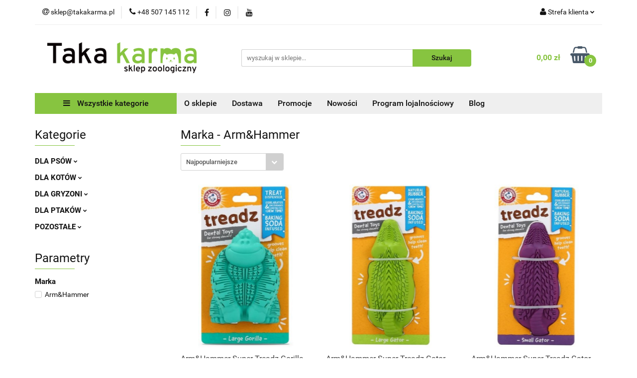

--- FILE ---
content_type: text/html; charset=utf-8
request_url: https://takakarma.pl/ArmHammer/pr/53485
body_size: 32060
content:
<!DOCTYPE html>
<html lang="pl" currency="PLN"  class=" ">
	<head>
		<meta http-equiv="Content-Type" content="text/html; charset=UTF-8" />
		<meta name="description" content=" ">
		<meta name="keywords" content="Sklep zoologiczny, internetowy, produkty, najniższe ceny, tanio, solidnie, gwarancja, dobra jakość, Brit, Royal Canin, 8in1, Purina, Vitapol, Wolfsblut, Bródno, Targówek, sklep zoologiczny targówek, fish4dogs">
					<meta name="generator" content="Sky-Shop">
						<meta name="author" content="Taka karma - działa na oprogramowaniu sklepów internetowych Sky-Shop.pl">
		<meta name="viewport" content="width=device-width, initial-scale=1.0">
		<meta name="skin_id" content="universal">
		<meta property="og:title" content="Arm&amp;Hammer | TakaKarma">
		<meta property="og:description" content=" ">
					<meta property="og:image" content="https://takakarma.pl/upload/Takakarma/logos//do-sklepu.png">
			<meta property="og:image:type" content="image/png">
			<meta property="og:image:width" content="">
			<meta property="og:image:height" content="">
			<link rel="image_src" href="https://takakarma.pl/upload/Takakarma/logos//do-sklepu.png">
							<link rel="shortcut icon" href="/upload/Takakarma/favicon.ico">
											<link rel="canonical" href="https://takakarma.pl/ArmHammer/pr/53485">
						<title>Arm&amp;Hammer | TakaKarma</title>
		

				


    <script type="text/plain" data-cookiecategory="marketing">
        !function(f, b, e, v, n, t, s) {
            if (f.fbq) return;
            n = f.fbq = function() {
                n.callMethod ?
                    n.callMethod.apply(n, arguments) : n.queue.push(arguments)
            };
            if (!f._fbq) f._fbq = n;
            n.push = n;
            n.loaded = !0;
            n.version = '2.0';
            n.queue = [];
            t = b.createElement(e);
            t.async = !0;
            t.src = v;
            s = b.getElementsByTagName(e)[0];
            s.parentNode.insertBefore(t, s)
        }(window,
            document, 'script', 'https://connect.facebook.net/en_US/fbevents.js');
        fbq('init', '1633736000212939');

				fbq('track', 'PageView', {}, { eventID: 'PageView.0561724001769013654' } );
		    </script>
    <noscript>
        <img height="1" width="1" src="https://www.facebook.com/tr?id=1633736000212939&ev=&noscript=1">
    </noscript>

<!-- edrone -->



	
        <script>
        const getCookie = (name) => {
            const pair = document.cookie.split('; ').find(x => x.startsWith(name+'='))
            if (pair) {
                return JSON.parse(pair.split('=')[1])
            }
        }

        const ccCookie = getCookie('cc_cookie')

        window.dataLayer = window.dataLayer || [];
        function gtag(){dataLayer.push(arguments);}

        gtag('consent', 'default', {
            'ad_storage': 'denied',
            'analytics_storage': 'denied',
            'ad_user_data': 'denied',
            'ad_personalization':  'denied',
            'security_storage': 'denied',
            'personalization_storage': 'denied',
            'functionality_storage': 'denied',
            wait_for_update: 500
        });

        // --- MICROSOFT ---
        window.uetq = window.uetq || [];
        window.uetq.push('consent', 'default', {
            'ad_storage': 'denied'
        });

        if (ccCookie) {
            gtag('consent', 'update', {
                'ad_storage': ccCookie.categories.includes('marketing') ? 'granted' : 'denied',
                'analytics_storage': ccCookie.categories.includes('analytics') ? 'granted' : 'denied',
                'ad_user_data': ccCookie.categories.includes('marketing') ? 'granted' : 'denied',
                'ad_personalization':  ccCookie.categories.includes('marketing') ? 'granted' : 'denied',
                'security_storage': 'granted',
                'personalization_storage': 'granted',
                'functionality_storage': 'granted'
            });

            // --- MICROSOFT ---
            window.uetq.push('consent', 'update', {
                'ad_storage': ccCookie.categories.includes('marketing') ? 'granted' : 'denied'
            });
        }

    </script>
        <script async src="https://www.googletagmanager.com/gtag/js?id=G-GVV0MN4XDQ"></script>
    <script>
        window.dataLayer = window.dataLayer || [];
        function gtag(){dataLayer.push(arguments);}
        gtag('js', new Date());

        gtag('config', 'G-GVV0MN4XDQ');
    </script>
	


	<script>
		var GA_4_PRODUCTS_DATA =  [{"item_id":52855,"item_brand":"Arm&Hammer","item_category":null},{"item_id":52857,"item_brand":"Arm&Hammer","item_category":null},{"item_id":52856,"item_brand":"Arm&Hammer","item_category":null},{"item_id":52854,"item_brand":"Arm&Hammer","item_category":null},{"item_id":52875,"item_brand":"Arm&Hammer","item_category":null}] ;
			</script>







		<script type="text/javascript">

			function imageLoaded(element, target = "prev") {
				let siblingElement;
				if (target === "prev") {
					siblingElement = element.previousElementSibling;
				} else if (target === "link") {
					siblingElement = element.parentElement.previousElementSibling;
				}
				if (siblingElement && (siblingElement.classList.contains("fa") || siblingElement.classList.contains("icon-refresh"))) {
					siblingElement.style.display = "none";
				}
			}
			</script>

        
		<link rel="stylesheet" href="/view/new/userContent/Takakarma/style.css?v=693">
		<meta name="google-site-verification" content="eJPXc6_EzoCpMTmZ5tG3U_fwxFAw4VTC_nKTRGarZeU">

<!-- Facebook Pixel Code 
<script>
  !function(f,b,e,v,n,t,s)
  {if(f.fbq)return;n=f.fbq=function(){n.callMethod?
  n.callMethod.apply(n,arguments):n.queue.push(arguments)};
  if(!f._fbq)f._fbq=n;n.push=n;n.loaded=!0;n.version='2.0';
  n.queue=[];t=b.createElement(e);t.async=!0;
  t.src=v;s=b.getElementsByTagName(e)[0];
  s.parentNode.insertBefore(t,s)}(window, document,'script',
  'https://connect.facebook.net/en_US/fbevents.js');
  fbq('init', '1633736000212939');
  fbq('track', 'PageView');
</script>
<noscript><img height="1" width="1" style="display:none"
  src="https://www.facebook.com/tr?id=1633736000212939&ev=PageView&noscript=1"></noscript>
-->

<!-- Global site tag (gtag.js) - Google Ads: 754922784 -->
<script async src="https://www.googletagmanager.com/gtag/js?id=AW-754922784"></script>
<script>
  window.dataLayer = window.dataLayer || [];
  function gtag(){dataLayer.push(arguments);}
  gtag('js', new Date());

  gtag('config', 'AW-754922784');
</script>

<!-- Google Tag Manager -->
<script>(function(w,d,s,l,i){w[l]=w[l]||[];w[l].push({'gtm.start':
new Date().getTime(),event:'gtm.js'});var f=d.getElementsByTagName(s)[0],
j=d.createElement(s),dl=l!='dataLayer'?'&l='+l:'';j.async=true;j.src=
'https://www.googletagmanager.com/gtm.js?id='+i+dl;f.parentNode.insertBefore(j,f);
})(window,document,'script','dataLayer','GTM-MCGVWQP');</script>
<!-- End Google Tag Manager -->

<style>
.post-content-single p {
line-height: 1.7;
margin-bottom: 25px;
font-size: 16px;
}
</style>
		
		<script src="/view/new/scheme/public/_common/js/libs/promise/promise.min.js"></script>
		<script src="/view/new/scheme/public/_common/js/libs/jquery/jquery.min.js"></script>
		<script src="/view/new/scheme/public/_common/js/libs/angularjs/angularjs.min.js"></script>
	</head>
	<body 		  data-coupon-codes-active="1"
		  data-free-delivery-info-active="0"
		  data-generate-pdf-config="PRODUCT"
		  data-hide-price="0"
		  data-is-user-logged-id="0"
		  data-loyalty-points-active="0"
		  data-cart-simple-info-quantity="0"
		  data-cart-simple-info-price="0,00 zł"
		  data-base="PLN"
		  data-used="PLN|zł"
		  data-rates="'PLN':1"
		  data-decimal-hide="0"
		  data-decimal=","
		  data-thousand=" "
		   data-js-hash="c654ea0ec4"		  data-gtag-events="true" data-gtag-id="G-GVV0MN4XDQ"		  		  class="		  		  		  		  "
		  		  		  		  		  data-hurt-price-type=""
		  data-hurt-price-text=""
		  		  data-tax="23"
	>
		<style type="text/css">
  @import url(https://fonts.googleapis.com/css?family=Open+Sans:400,400italic,700,700italic);
</style>

<!-- Google Tag Manager (noscript) -->
<noscript><iframe src="https://www.googletagmanager.com/ns.html?id=GTM-MCGVWQP"
height="0" width="0" style="display:none;visibility:hidden"></iframe></noscript>
<!-- End Google Tag Manager (noscript) -->

<style type="text/css">
  /* LOADER */
  		.ml-form-embedSubmitLoad {
  		  display: inline-block;
  		  width: 20px;
  		  height: 20px;
  		}
  		.ml-form-embedSubmitLoad:after {
  		  content: " ";
  		  display: block;
  		  width: 11px;
  		  height: 11px;
  		  margin: 1px;
  		  border-radius: 50%;
  		  border: 4px solid #fff;
  		  border-color: #ffffff #ffffff #ffffff transparent;
  		  animation: ml-form-embedSubmitLoad 1.2s linear infinite;
  		}
  		@keyframes ml-form-embedSubmitLoad {
  		  0% {
  			transform: rotate(0deg);
  		  }
  		  100% {
  			transform: rotate(360deg);
  		  }
  		}
        #mlb2-1274540.ml-form-embedContainer {
          box-sizing: border-box;
          display: table;
          height: 99.99%;
          margin: 0 auto;
          position: static;
          width: 100% !important;
        }
        #mlb2-1274540.ml-form-embedContainer h4,
        #mlb2-1274540.ml-form-embedContainer p,
        #mlb2-1274540.ml-form-embedContainer span,
        #mlb2-1274540.ml-form-embedContainer button {
          text-transform: none !important;
          letter-spacing: normal !important;
        }
        #mlb2-1274540.ml-form-embedContainer .ml-form-embedWrapper {
          background-color: #f6f6f6;
          
          border-width: 0px;
          border-color: transparent;
          border-radius: 4px;
          border-style: solid;
          box-sizing: border-box;
          display: inline-block !important;
          margin: 0;
          padding: 0;
          position: relative;
                }
        #mlb2-1274540.ml-form-embedContainer .ml-form-embedWrapper.embedPopup,
        #mlb2-1274540.ml-form-embedContainer .ml-form-embedWrapper.embedDefault { width: 800px; }
        #mlb2-1274540.ml-form-embedContainer .ml-form-embedWrapper.embedForm { max-width: 1140px; width: 100%; }
        #mlb2-1274540.ml-form-embedContainer .ml-form-align-left { text-align: left; }
        #mlb2-1274540.ml-form-embedContainer .ml-form-align-center { text-align: center; }
        #mlb2-1274540.ml-form-embedContainer .ml-form-align-default { display: table-cell !important; vertical-align: middle !important; text-align: center !important; }
        #mlb2-1274540.ml-form-embedContainer .ml-form-align-right { text-align: right; }
        #mlb2-1274540.ml-form-embedContainer .ml-form-embedWrapper .ml-form-embedHeader img {
          border-top-left-radius: 4px;
          border-top-right-radius: 4px;
          height: auto;
          margin-top: 0 !important;
          margin-bottom: 0 !important;
          max-width: 400px!important;
          width: 100%;
        }
        #mlb2-1274540.ml-form-embedContainer .ml-form-embedWrapper .ml-form-embedBody,
        #mlb2-1274540.ml-form-embedContainer .ml-form-embedWrapper .ml-form-successBody {
          padding: 20px 20px 0 20px;
        }
        #mlb2-1274540.ml-form-embedContainer .ml-form-embedWrapper .ml-form-embedBody.ml-form-embedBodyHorizontal {
          padding-bottom: 0;
        }
        #mlb2-1274540.ml-form-embedContainer .ml-form-embedWrapper .ml-form-embedBody .ml-form-embedContent,
        #mlb2-1274540.ml-form-embedContainer .ml-form-embedWrapper .ml-form-successBody .ml-form-successContent {
          margin: 0 0 20px 0;
        }
        #mlb2-1274540.ml-form-embedContainer .ml-form-embedWrapper .ml-form-embedBody .ml-form-embedContent h4,
        #mlb2-1274540.ml-form-embedContainer .ml-form-embedWrapper .ml-form-successBody .ml-form-successContent h4 {
          color: #000000;
          font-family: 'Open Sans', Arial, Helvetica, sans-serif;
          font-size: 30px;
          font-weight: 400;
          margin: 0 0 10px 0;
          text-align: left;
          word-break: break-word;
        }
        #mlb2-1274540.ml-form-embedContainer .ml-form-embedWrapper .ml-form-embedBody .ml-form-embedContent p,
        #mlb2-1274540.ml-form-embedContainer .ml-form-embedWrapper .ml-form-successBody .ml-form-successContent p {
          color: #000000;
          font-family: 'Open Sans', Arial, Helvetica, sans-serif;
      		font-size: 14px;
      		font-weight: 400;
      		line-height: 20px;
          margin: 0 0 10px 0;
          text-align: left;
        }
        #mlb2-1274540.ml-form-embedContainer .ml-form-embedWrapper .ml-form-embedBody .ml-form-embedContent ul,
        #mlb2-1274540.ml-form-embedContainer .ml-form-embedWrapper .ml-form-embedBody .ml-form-embedContent ol,
        #mlb2-1274540.ml-form-embedContainer .ml-form-embedWrapper .ml-form-successBody .ml-form-successContent ul,
        #mlb2-1274540.ml-form-embedContainer .ml-form-embedWrapper .ml-form-successBody .ml-form-successContent ol {
          color: #000000;
          font-family: 'Open Sans', Arial, Helvetica, sans-serif;
      		font-size: 14px;
        }
        #mlb2-1274540.ml-form-embedContainer .ml-form-embedWrapper .ml-form-embedBody .ml-form-embedContent p a,
        #mlb2-1274540.ml-form-embedContainer .ml-form-embedWrapper .ml-form-successBody .ml-form-successContent p a {
          color: #000000;
          text-decoration: underline;
        }
        #mlb2-1274540.ml-form-embedContainer .ml-form-embedWrapper .ml-form-embedBody .ml-form-embedContent p:last-child,
        #mlb2-1274540.ml-form-embedContainer .ml-form-embedWrapper .ml-form-successBody .ml-form-successContent p:last-child {
          margin: 0;
        }
        #mlb2-1274540.ml-form-embedContainer .ml-form-embedWrapper .ml-form-embedBody form {
          margin: 0;
          width: 100%;
        }
        #mlb2-1274540.ml-form-embedContainer .ml-form-embedWrapper .ml-form-embedBody .ml-form-formContent,
        #mlb2-1274540.ml-form-embedContainer .ml-form-embedWrapper .ml-form-embedBody .ml-form-checkboxRow {
          margin: 0 0 20px 0;
          width: 100%;
        }
        #mlb2-1274540.ml-form-embedContainer .ml-form-embedWrapper .ml-form-embedBody .ml-form-formContent.horozintalForm {
          margin: 0;
          padding: 0 0 20px 0;
        }
        #mlb2-1274540.ml-form-embedContainer .ml-form-embedWrapper .ml-form-embedBody .ml-form-fieldRow {
          margin: 0 0 10px 0;
          width: 100%;
        }
        #mlb2-1274540.ml-form-embedContainer .ml-form-embedWrapper .ml-form-embedBody .ml-form-fieldRow.ml-last-item {
          margin: 0;
        }
        #mlb2-1274540.ml-form-embedContainer .ml-form-embedWrapper .ml-form-embedBody .ml-form-fieldRow.ml-formfieldHorizintal {
          margin: 0;
        }
        #mlb2-1274540.ml-form-embedContainer .ml-form-embedWrapper .ml-form-embedBody .ml-form-fieldRow input {
          background-color: #ffffff !important;
          color: #333333 !important;
          border-color: #cccccc !important;
          border-radius: 4px !important;
          border-style: solid !important;
          border-width: 1px !important;
          font-size: 14px !important;
          height: 40px;
          line-height: 20px !important;    
          margin-bottom: 0;
          margin-top: 0;
          margin-left: 0;
          margin-right: 0;
          padding: 10px 10px !important;
          width: 100% !important;
          box-sizing: border-box !important;
          max-width: 100% !important;
        }
        #mlb2-1274540.ml-form-embedContainer .ml-form-embedWrapper .ml-form-embedBody .ml-form-fieldRow input::-webkit-input-placeholder,
        #mlb2-1274540.ml-form-embedContainer .ml-form-embedWrapper .ml-form-embedBody .ml-form-horizontalRow input::-webkit-input-placeholder { color: #333333; }
  
        #mlb2-1274540.ml-form-embedContainer .ml-form-embedWrapper .ml-form-embedBody .ml-form-fieldRow input::-moz-placeholder,
        #mlb2-1274540.ml-form-embedContainer .ml-form-embedWrapper .ml-form-embedBody .ml-form-horizontalRow input::-moz-placeholder { color: #333333; }
  
        #mlb2-1274540.ml-form-embedContainer .ml-form-embedWrapper .ml-form-embedBody .ml-form-fieldRow input:-ms-input-placeholder,
        #mlb2-1274540.ml-form-embedContainer .ml-form-embedWrapper .ml-form-embedBody .ml-form-horizontalRow input:-ms-input-placeholder { color: #333333; }
  
        #mlb2-1274540.ml-form-embedContainer .ml-form-embedWrapper .ml-form-embedBody .ml-form-fieldRow input:-moz-placeholder,
        #mlb2-1274540.ml-form-embedContainer .ml-form-embedWrapper .ml-form-embedBody .ml-form-horizontalRow input:-moz-placeholder { color: #333333; }
  
  
        #mlb2-1274540.ml-form-embedContainer .ml-form-embedWrapper .ml-form-embedBody .ml-form-horizontalRow {
          height: 42px;
        }
        .ml-form-formContent.horozintalForm .ml-form-horizontalRow .ml-input-horizontal { width: 70%; float: left; }
        .ml-form-formContent.horozintalForm .ml-form-horizontalRow .ml-button-horizontal { width: 30%; float: left; }
        .ml-form-formContent.horozintalForm .ml-form-horizontalRow .horizontal-fields { box-sizing: border-box; float: left; padding-right: 10px;  }
        #mlb2-1274540.ml-form-embedContainer .ml-form-embedWrapper .ml-form-embedBody .ml-form-horizontalRow input {
          background-color: #ffffff;
          color: #333333;
          border-color: #cccccc;
          border-radius: 4px;
          border-style: solid;
          border-width: 1px;
          font-size: 14px;
          line-height: 20px;
          margin-bottom: 0;
          margin-top: 0;
          padding: 10px 10px;
          width: 100%;
          box-sizing: border-box;
          overflow-y: initial;
        }
        #mlb2-1274540.ml-form-embedContainer .ml-form-embedWrapper .ml-form-embedBody .ml-form-horizontalRow button {
          background-color: #87c440 !important;
         	border-color: #87c440;
          border-style: solid;
          border-width: 1px;
          border-radius: 4px;
          box-shadow: none;
          color: #ffffff !important;
          font-family: 'Open Sans', Arial, Helvetica, sans-serif;
          font-size: 14px !important;
          font-weight: 700;
          line-height: 20px;
          margin: 0 !important;
          padding: 10px !important;
          width: 100%;
        }
        #mlb2-1274540.ml-form-embedContainer .ml-form-embedWrapper .ml-form-embedBody .ml-form-horizontalRow button:hover {
          background-color: #333333 !important;
          border-color: #333333 !important;
        }
        #mlb2-1274540.ml-form-embedContainer .ml-form-embedWrapper .ml-form-embedBody .ml-form-checkboxRow input[type="checkbox"] {
          display: inline-block;
      	  float: left;
      	  margin: 1px 0 0 0;
      	  left: 0;
      	  top: 0;
      	  opacity: 1;
      	  visibility: visible;
      	  appearance: checkbox !important;
      	  -moz-appearance: checkbox !important;
      	  -webkit-appearance: checkbox !important;
      	  position: relative;
      	  height: 14px;
      	  width: 14px;
        }
        #mlb2-1274540.ml-form-embedContainer .ml-form-embedWrapper .ml-form-embedBody .ml-form-checkboxRow .label-description {
          color: #000000;
          display: block;
          font-family: 'Open Sans', Arial, Helvetica, sans-serif;
          font-size: 12px;
          text-align: left;
          padding-left: 25px;
        }
        #mlb2-1274540.ml-form-embedContainer .ml-form-embedWrapper .ml-form-embedBody .ml-form-checkboxRow label {
          font-weight: normal;
          margin: 0;
          padding: 0;
        }
        #mlb2-1274540.ml-form-embedContainer .ml-form-embedWrapper .ml-form-embedBody .ml-form-checkboxRow label a {
          color: #000000;
          text-decoration: underline;
        }
        #mlb2-1274540.ml-form-embedContainer .ml-form-embedWrapper .ml-form-embedBody .ml-form-checkboxRow label p {
          color: #000000 !important;
          font-family: 'Open Sans', Arial, Helvetica, sans-serif !important;
          font-size: 12px !important;
          font-weight: normal !important;
          line-height: 18px !important;
          padding: 0 !important;
          margin: 0 5px 0 0 !important;
        }
        #mlb2-1274540.ml-form-embedContainer .ml-form-embedWrapper .ml-form-embedBody .ml-form-checkboxRow label p:last-child {
          margin: 0;
        }
        #mlb2-1274540.ml-form-embedContainer .ml-form-embedWrapper .ml-form-embedBody .ml-form-embedSubmit {
          margin: 0 0 20px 0;
        }
        #mlb2-1274540.ml-form-embedContainer .ml-form-embedWrapper .ml-form-embedBody .ml-form-embedSubmit button {
          background-color: #87c440 !important;
          border: none !important;
          border-radius: 4px !important;
          box-shadow: none !important;
          color: #ffffff !important;
          font-family: 'Open Sans', Arial, Helvetica, sans-serif !important;
          font-size: 14px !important;
          font-weight: 700 !important;
          line-height: 20px !important;
          height: 40px;
          padding: 10px !important;
          width: 100% !important;
          box-sizing: border-box !important;
        }
        #mlb2-1274540.ml-form-embedContainer .ml-form-embedWrapper .ml-form-embedBody .ml-form-embedSubmit button.loading {
          display: none;
        }
        #mlb2-1274540.ml-form-embedContainer .ml-form-embedWrapper .ml-form-embedBody .ml-form-embedSubmit button:hover {
          background-color: #333333 !important;
        }
        .ml-subscribe-close {
          width: 30px;
          height: 30px;
          background: url(https://bucket.mlcdn.com/images/default/modal_close.png) no-repeat;
          background-size: 30px;
          cursor: pointer;
          margin-top: -10px;
          margin-right: -10px;
          position: absolute;
          top: 0;
          right: 0;
        }
        .ml-error input {
          background: url(https://bucket.mlcdn.com/images/default/error-icon.png) 98% center no-repeat #ffffff !important;
          background-size: 24px 24px !important;
        }
        .ml-error .label-description {
          color: #ff0000 !important;
        }
        .ml-error .label-description p,
        .ml-error .label-description p a {
          color: #ff0000 !important;
        }
  
        #mlb2-1274540.ml-form-embedContainer .ml-form-embedWrapper .ml-form-embedBody .ml-form-checkboxRow.ml-error .label-description p,
        #mlb2-1274540.ml-form-embedContainer .ml-form-embedWrapper .ml-form-embedBody .ml-form-checkboxRow.ml-error .label-description p:first-letter {
          color: #ff0000 !important;
        }
              @media only screen and (max-width: 400px){
          .ml-form-embedWrapper.embedDefault, .ml-form-embedWrapper.embedPopup { width: 100%!important; }
          .ml-form-formContent.horozintalForm { float: left!important; }
          .ml-form-formContent.horozintalForm .ml-form-horizontalRow { height: auto!important; width: 100%!important; float: left!important; }
          .ml-form-formContent.horozintalForm .ml-form-horizontalRow .ml-input-horizontal { width: 100%!important; }
          .ml-form-formContent.horozintalForm .ml-form-horizontalRow .ml-input-horizontal > div { padding-right: 0px!important; padding-bottom: 10px; }
          .ml-form-formContent.horozintalForm .ml-button-horizontal { width: 100%!important; }
          .ml-form-embedHeader { display: none !important; }
        }
</style>
		
					
<!-- Google Tag Manager (noscript) -->
<noscript>
    <iframe src="https://www.googletagmanager.com/ns.html?id=G-GVV0MN4XDQ"
                  height="0" width="0" style="display:none;visibility:hidden"></iframe>
</noscript>
<!-- End Google Tag Manager (noscript) -->
		


<div id="aria-live" role="alert" aria-live="assertive" class="sr-only">&nbsp;</div>
<main class="skyshop-container" data-ng-app="SkyShopModule">
		

<div data-ng-controller="CartCtrl" data-ng-init="init({type: 'QUICK_CART', turnOffSales: 0})">
		
<md-sidenav ng-cloak md-component-id="mobile-cart" class="md-sidenav-right position-fixed" sidenav-swipe>
    <md-content layout-padding="">
        <div class="dropdown dropdown-quick-cart">
            
  <ul data-ng-if="data.cartSelected || data.hidePrice" class="quick-cart-products-wrapper products">
    <li data-ng-if="!data.cartSelected.items.length" class="quick-cart-empty-wrapper">
      <div class="quick-cart-empty-title">
        Koszyk jest pusty
      </div>
    </li>
    <li data-ng-if="data.cartSelected.items.length && item.type !== 'GRATIS_PRODUCT'" class="quick-cart-products__item" data-nosnippet data-ng-repeat="item in data.cartSelected.items track by item.id">
      <div class="container-fluid">
        <div class="row product">
          <div>
            <button data-ng-click="openProductPage(item.product)" data-ng-disabled="isApiPending">
              <img class="product-image"
                   data-ng-srcset="[{[item.product.photo.url]}] 125w"
                   sizes="(max-width: 1200px) 125px, 125px"
                   data-ng-src="[{[item.product.photo.url]}]"
                   alt="[{[item.product.name]}]"/>
            </button>
          </div>
          <div>
            <button data-ng-click="openProductPage(item.product)" data-ng-disabled="isApiPending">
              <span class="product-name" data-ng-bind="item.product.name"></span>
            </button>
            <span class="product-total">
            <span data-ng-bind="item.quantity"></span> x <span data-ng-bind-html="item.unitPriceSummary | priceFormat:''"></span>
          </span>
          </div>
          <div>
            <i class="close-shape"
               is-disabled="isApiPending"
               remove-list-item
               parent-selector-to-remove="'li'"
               collapse-animation="true"
               click="deleteCartItem(item.id)"></i>
          </div>
        </div>
      </div>
    </li>
  </ul>
  <div data-ng-if="data.cartSelected || data.hidePrice" class="quick-cart-products-actions">
    <div class="quick-cart-products-actions__summary">
      <div data-ng-if="cartFinalDiscountByFreeDelivery() || (data.cartFreeDelivery && data.cartFreeDelivery.status !== data.cartFreeDeliveryStatuses.NOT_AVAILABLE)" class="quick-cart-products-actions__summary-delivery">
        <div data-ng-if="!cartFinalDiscountByFreeDelivery()  && data.cartFreeDelivery.missingAmount > 0" class="summary-element cart-is-free-shipment">
          <span>Do bezpłatnej dostawy brakuje</span>
          <span data-ng-bind-html="data.cartFreeDelivery | priceFormat: ''">-,--</span>
        </div>
        <div data-ng-if="cartFinalDiscountByFreeDelivery() || data.cartFreeDelivery.missingAmount <= 0" class="summary-element free-shipment-wrapper">
          <i class="fa fa-truck"></i>
          <span class="value-upper free-shipment-info">Darmowa dostawa!</span>
        </div>
        <div>
        </div>
      </div>

      <div class="quick-cart-products-actions__summary-total-price">
        <span>Suma </span>
        <span data-ng-if="!data.hidePrice" class="value" data-ng-bind-html="data.cartSelected.priceSummary | priceFormat:'':true">0,00 zł</span>
        <span data-ng-if="data.hidePrice" class="hide-price-text"></span>
      </div>
            <div class="quick-cart-products-actions__summary-discount-info" data-ng-if="data.cartSelected.priceSummary.final.gross != data.cartSelected.priceSummary.base.gross">
        <small>Cena uwzględnia rabaty</small>
      </div>
    </div>
    <button data-ng-disabled="isApiPending" type="button" class="btn btn-primary btn-block" data-ng-click="goToCart()">
      Realizuj zamówienie
    </button>
  </div>
  <!--googleon: all-->
        </div>
    </md-content>
</md-sidenav>	<header id="header" class="mod-header-6 ">
		<div class="header_inner_wrapper">
		
<section class="mobile-search">
  <span class="title">Szukaj</span>
  <i class="close-shape"></i>
    <form method="GET" action="/category/#top">
      <div class="row">
        <div class="mobile-search-input-wrapper clearbox">
          <input class="input-field " type="text" name="q" product-per-page="4" value="" placeholder="wyszukaj w sklepie..." autocomplete="off"  />
          <i class="clearbox_button"></i>
                  </div>
        <div class="mobile-search-btn-wrapper">
          <input type="submit" value="Szukaj" class="btn btn-primary btn-block">
        </div>
      </div>
          </form>
</section>
		
		<section class="top_bar">
			<div class="sky-container">
				<div class="top_bar_inner_wrapper">
					<div class="top_bar_item left">
						
<div class="top_bar_item_list_wrapper">
  <ul class="top_bar_item_list">
        <li data-type="email" class="top_bar_item_list_item hidden-on-mobile" id="top_bar_item_list_item_email">
                  <a href="mailto:sklep@takakarma.pl">
            <div class="top_bar_item_list_item_icon" id="top_bar_item_list_item_email_icon">
              <span class="helper-icon">
                <i class="fa fa-at"></i>
              </span>
            </div>
            <span class="helper-text">
              sklep@takakarma.pl
            </span>
          </a>
                  </li>
              <li data-type="phone" class="top_bar_item_list_item hidden-on-mobile" id="top_bar_item_list_item_phone">
                      <a href="tel:+48 507 145 112">
              <div class="top_bar_item_list_item_icon" id="top_bar_item_list_item_phone_icon">
                <span class="helper-icon">
                  <i class="fa fa-phone"></i>
                </span>
              </div>
              <span class="helper-text">
                +48 507 145 112
              </span>
            </a>
                </li>
                      <li data-type="social-sm_facebook" class="top_bar_item_list_item top_bar_item_list_item_social_media hidden-on-mobile" ng-non-bindable>
            <a href="https://facebook.com/Takakarmaa/" rel="nofollow" target="_blank">
                <div class="top_bar_item_list_item_social_media">
                                    <span class="top_bar_item_list_item_social_media_icon" id="top_bar_item_list_item_social_media_icon_fb">
                    <i class="fa fa-facebook"></i>
                  </span>
                                  </div>
            </a>
        </li>
                        <li data-type="social-sm_instagram" class="top_bar_item_list_item top_bar_item_list_item_social_media hidden-on-mobile" ng-non-bindable>
            <a href="https://instagram.com/taka.karma" rel="nofollow" target="_blank">
                <div class="top_bar_item_list_item_social_media">
                                    <span class="top_bar_item_list_item_social_media_icon" id="top_bar_item_list_item_social_media_icon_ig">
                    <i class="fa fa-instagram"></i>
                  </span>
                                  </div>
            </a>
        </li>
                        <li data-type="social-sm_youtube" class="top_bar_item_list_item top_bar_item_list_item_social_media hidden-on-mobile" ng-non-bindable>
            <a href="https://www.youtube.com/takakarma" rel="nofollow" target="_blank">
                <div class="top_bar_item_list_item_social_media">
                                    <span class="top_bar_item_list_item_social_media_icon" id="top_bar_item_list_item_social_media_icon_yt">
                    <i class="fa fa-youtube"></i>
                  </span>
                                  </div>
            </a>
        </li>
                                                                                                                        <li id="mobile-open-contact" class="top_bar_item_list_item top_bar_item_list_item_contact hidden-on-desktop">
          <a href="#">
            <div class="top_bar_item_list_item_item_social_envelope_icon">
              <span class="helper-icon">
                <i class="fa fa-envelope"></i>
              </span>
              <span class="helper-arrow">
                <i class="fa fa-chevron-down"></i>
              </span>
            </div>
          </a>
      </li>
      </ul>
</div>					</div>
					<div class="top_bar_item right">
						
<div class="top_bar_item_list_wrapper">
    <ul class="top_bar_item_list">
                        <li class="top_bar_item_list_item user-menu">
            
  <div class="header_top_bar_social_user_icon">
    <span class="helper-icon">
      <i class="fa fa-user"></i>
    </span>
          <span class="hidden-on-mobile">
        Strefa klienta
      </span>
      <span class="helper-arrow">
        <i class="fa fa-chevron-down"></i>      </span> 
  </div>
  <div class="dropdown">
    <ul>
      <li>
        <a href="/login/">Zaloguj się</a>
      </li>
      <li>
        <a href="/register/">Zarejestruj się</a>
      </li>
            <li>
        <a href="/ticket/add/" rel="nofollow">Dodaj zgłoszenie</a>
      </li>
            <li>
        <a href="#" data-cc="c-settings" rel="nofollow">Zgody cookies</a>
      </li>
          </ul>
  </div>
        </li>
                    <li cy-data="headerCart" data-ng-click="openMobileCart($event)" data-ng-mouseenter="loadMobileCart()" class="top_bar_item_list_item quick-cart  hidden-on-desktop ">
                <div class="top_bar_item_list_item_cart_icon">
                    <span class="helper-icon">
                        <i class="fa fa-shopping-basket"></i>
                    </span>
                    <span class="helper-text">
                        Koszyk
                    </span>
                    <span class="helper-text-amount">
                        <span class="helper-cart-left-bracket">(</span>
                        <span data-ng-bind="data.cartAmount">0</span>
                        <span class="helper-cart-right-bracket">)</span>
                    </span>
                    <span class="helper-arrow">
                        <i class="fa fa-chevron-down"></i>
                    </span>
                </div>
                                <div data-ng-if="data.initCartAmount" class="dropdown dropdown-quick-cart">
                    
  <ul data-ng-if="data.cartSelected || data.hidePrice" class="quick-cart-products-wrapper products">
    <li data-ng-if="!data.cartSelected.items.length" class="quick-cart-empty-wrapper">
      <div class="quick-cart-empty-title">
        Koszyk jest pusty
      </div>
    </li>
    <li data-ng-if="data.cartSelected.items.length && item.type !== 'GRATIS_PRODUCT'" class="quick-cart-products__item" data-nosnippet data-ng-repeat="item in data.cartSelected.items track by item.id">
      <div class="container-fluid">
        <div class="row product">
          <div>
            <button data-ng-click="openProductPage(item.product)" data-ng-disabled="isApiPending">
              <img class="product-image"
                   data-ng-srcset="[{[item.product.photo.url]}] 125w"
                   sizes="(max-width: 1200px) 125px, 125px"
                   data-ng-src="[{[item.product.photo.url]}]"
                   alt="[{[item.product.name]}]"/>
            </button>
          </div>
          <div>
            <button data-ng-click="openProductPage(item.product)" data-ng-disabled="isApiPending">
              <span class="product-name" data-ng-bind="item.product.name"></span>
            </button>
            <span class="product-total">
            <span data-ng-bind="item.quantity"></span> x <span data-ng-bind-html="item.unitPriceSummary | priceFormat:''"></span>
          </span>
          </div>
          <div>
            <i class="close-shape"
               is-disabled="isApiPending"
               remove-list-item
               parent-selector-to-remove="'li'"
               collapse-animation="true"
               click="deleteCartItem(item.id)"></i>
          </div>
        </div>
      </div>
    </li>
  </ul>
  <div data-ng-if="data.cartSelected || data.hidePrice" class="quick-cart-products-actions">
    <div class="quick-cart-products-actions__summary">
      <div data-ng-if="cartFinalDiscountByFreeDelivery() || (data.cartFreeDelivery && data.cartFreeDelivery.status !== data.cartFreeDeliveryStatuses.NOT_AVAILABLE)" class="quick-cart-products-actions__summary-delivery">
        <div data-ng-if="!cartFinalDiscountByFreeDelivery()  && data.cartFreeDelivery.missingAmount > 0" class="summary-element cart-is-free-shipment">
          <span>Do bezpłatnej dostawy brakuje</span>
          <span data-ng-bind-html="data.cartFreeDelivery | priceFormat: ''">-,--</span>
        </div>
        <div data-ng-if="cartFinalDiscountByFreeDelivery() || data.cartFreeDelivery.missingAmount <= 0" class="summary-element free-shipment-wrapper">
          <i class="fa fa-truck"></i>
          <span class="value-upper free-shipment-info">Darmowa dostawa!</span>
        </div>
        <div>
        </div>
      </div>

      <div class="quick-cart-products-actions__summary-total-price">
        <span>Suma </span>
        <span data-ng-if="!data.hidePrice" class="value" data-ng-bind-html="data.cartSelected.priceSummary | priceFormat:'':true">0,00 zł</span>
        <span data-ng-if="data.hidePrice" class="hide-price-text"></span>
      </div>
            <div class="quick-cart-products-actions__summary-discount-info" data-ng-if="data.cartSelected.priceSummary.final.gross != data.cartSelected.priceSummary.base.gross">
        <small>Cena uwzględnia rabaty</small>
      </div>
    </div>
    <button data-ng-disabled="isApiPending" type="button" class="btn btn-primary btn-block" data-ng-click="goToCart()">
      Realizuj zamówienie
    </button>
  </div>
  <!--googleon: all-->
                </div>
                            </li>
            </ul>
</div>
					</div>
				</div>
			</div>
		</section>
		<section class="header_middle_content">
			<div class="sky-container">
				<div class="header_middle_content_inner_wrapper">
					<a href="/" class="header_middle_content_logo">
						<img src="/upload/Takakarma/logos//do-sklepu.png" data-src-old-browser="" alt=" Taka karma " />
					</a>
					<ul class="mobile-actions">
						<li id="mobile-open-search">
							<i class="fa fa-search"></i>
						</li>
						<li id="mobile-open-menu">
							<i class="fa fa-bars"></i>
						</li>
					</ul>
					<div class="header_middle_content_searchbox search-box ">
						<form method="GET" action="/category/#top">
							<div class="header_middle_content_searchbox_input_wrapper">
								<input cy-data="headerSearch" class="input-field " type="text" name="q" value="" placeholder="wyszukaj w sklepie..." autocomplete="off"  />
															</div>
							<div class="header_middle_content_searchbox_button_wrapper">
								<input type="submit" value="Szukaj" class="btn btn-primary btn-block">
															</div>
						</form>
					</div>
										
<div cy-data="headerCart" class="header_middle_content_quick_cart_wrapper quick-cart">
  <a data-ng-click="openMobileCart($event)" data-ng-mouseenter="loadMobileCart()" href="/cart/" class="header_middle_content_quick_cart" rel="nofollow">
    <div class="header_middle_content_quick_cart_price price"><span data-ng-bind-html="data.cartPriceSummary | priceFormat:'':false:'final':'0,00 zł'">0,00 zł</span></div>
    <i class="fa fa-shopping-basket"></i>
    <div class="header_middle_content_quick_cart_counter counter"><span data-ng-bind="data.cartAmount">0</span></div>
  </a>
    <div ng-cloak data-ng-if="data.initCartAmount" class="dropdown dropdown-quick-cart">
    
  <ul data-ng-if="data.cartSelected || data.hidePrice" class="quick-cart-products-wrapper products">
    <li data-ng-if="!data.cartSelected.items.length" class="quick-cart-empty-wrapper">
      <div class="quick-cart-empty-title">
        Koszyk jest pusty
      </div>
    </li>
    <li data-ng-if="data.cartSelected.items.length && item.type !== 'GRATIS_PRODUCT'" class="quick-cart-products__item" data-nosnippet data-ng-repeat="item in data.cartSelected.items track by item.id">
      <div class="container-fluid">
        <div class="row product">
          <div>
            <button data-ng-click="openProductPage(item.product)" data-ng-disabled="isApiPending">
              <img class="product-image"
                   data-ng-srcset="[{[item.product.photo.url]}] 125w"
                   sizes="(max-width: 1200px) 125px, 125px"
                   data-ng-src="[{[item.product.photo.url]}]"
                   alt="[{[item.product.name]}]"/>
            </button>
          </div>
          <div>
            <button data-ng-click="openProductPage(item.product)" data-ng-disabled="isApiPending">
              <span class="product-name" data-ng-bind="item.product.name"></span>
            </button>
            <span class="product-total">
            <span data-ng-bind="item.quantity"></span> x <span data-ng-bind-html="item.unitPriceSummary | priceFormat:''"></span>
          </span>
          </div>
          <div>
            <i class="close-shape"
               is-disabled="isApiPending"
               remove-list-item
               parent-selector-to-remove="'li'"
               collapse-animation="true"
               click="deleteCartItem(item.id)"></i>
          </div>
        </div>
      </div>
    </li>
  </ul>
  <div data-ng-if="data.cartSelected || data.hidePrice" class="quick-cart-products-actions">
    <div class="quick-cart-products-actions__summary">
      <div data-ng-if="cartFinalDiscountByFreeDelivery() || (data.cartFreeDelivery && data.cartFreeDelivery.status !== data.cartFreeDeliveryStatuses.NOT_AVAILABLE)" class="quick-cart-products-actions__summary-delivery">
        <div data-ng-if="!cartFinalDiscountByFreeDelivery()  && data.cartFreeDelivery.missingAmount > 0" class="summary-element cart-is-free-shipment">
          <span>Do bezpłatnej dostawy brakuje</span>
          <span data-ng-bind-html="data.cartFreeDelivery | priceFormat: ''">-,--</span>
        </div>
        <div data-ng-if="cartFinalDiscountByFreeDelivery() || data.cartFreeDelivery.missingAmount <= 0" class="summary-element free-shipment-wrapper">
          <i class="fa fa-truck"></i>
          <span class="value-upper free-shipment-info">Darmowa dostawa!</span>
        </div>
        <div>
        </div>
      </div>

      <div class="quick-cart-products-actions__summary-total-price">
        <span>Suma </span>
        <span data-ng-if="!data.hidePrice" class="value" data-ng-bind-html="data.cartSelected.priceSummary | priceFormat:'':true">0,00 zł</span>
        <span data-ng-if="data.hidePrice" class="hide-price-text"></span>
      </div>
            <div class="quick-cart-products-actions__summary-discount-info" data-ng-if="data.cartSelected.priceSummary.final.gross != data.cartSelected.priceSummary.base.gross">
        <small>Cena uwzględnia rabaty</small>
      </div>
    </div>
    <button data-ng-disabled="isApiPending" type="button" class="btn btn-primary btn-block" data-ng-click="goToCart()">
      Realizuj zamówienie
    </button>
  </div>
  <!--googleon: all-->
  </div>
  
</div>									</div>
			</div>
		</section>
		<section class="header_bottom_content">
			<div class="sky-container">

			<div class="menu menu-calculate smart-menu" data-action="inline">
				<ul class="header_bottom_content_list" >
					<li class="header_bottom_content_list_item vertical-menu" id="open-header-left-menu">
													<a href="/">
								<i class="fa fa-bars"></i> Wszystkie kategorie
							</a>
											</li>
					
          <li class="header_bottom_content_list_dropdown_item">
      <a class="header_bottom_content_list_item_anchor" href="https://takakarma.pl/news/n/53/O-nas" >
        O sklepie
      </a>
    </li>
  
          <li class="header_bottom_content_list_dropdown_item">
      <a class="header_bottom_content_list_item_anchor" href="https://takakarma.pl/news/n/54/Dostawa" >
        Dostawa
      </a>
    </li>
  
          <li class="header_bottom_content_list_dropdown_item">
      <a class="header_bottom_content_list_item_anchor" href="/category/c/promotion" >
        Promocje
      </a>
    </li>
  
          <li class="header_bottom_content_list_dropdown_item">
      <a class="header_bottom_content_list_item_anchor" href="/category/c/new" >
        Nowości
      </a>
    </li>
  
        <li class="header_bottom_content_list_dropdown_item">
      <a class="header_bottom_content_list_item_anchor" href="/news/n/243/Program-lojalnosciowy">
        Program lojalnościowy
      </a>
    </li>
    
          <li class="header_bottom_content_list_dropdown_item">
      <a class="header_bottom_content_list_item_anchor" href="/blog" >
        Blog
      </a>
    </li>
  
					<li class="header_bottom_content_list_item  hamburger ">
						<a href="#">
							<i class="fa fa-bars"></i>
						</a>
						<div class="dropdown">
							<div class="row">
								<div class="col-xs-12 smart-menu">
									<ul class="hambureger-elements"></ul>
								</div>
							</div>
						</div>
					</li>
				</ul>
			</div>
							<section class="header-bottom slide-down">
					<div class="container-fluid">
						<div class="row">
							<div class="col-xs-3">
								<div class="vertical-menu">
									<div class="vertical-menu-content">
										<ul>
																																																	<li>
														<a href="/dla-psow">
															<span>DLA PSÓW</span>
														</a>
																													<div class="sub-categories items-col-3">
																<div class="sub-categories-content">
																	<div class="row">
																																					<div class="col-xs-4">
																				<div class="cat-title">
																					<a href="/Karma-dla-psow">Karmy</a>
																				</div>
																																									<ul>
																																													<li>
																								<a href="/Suche-karmy-dla-psow">Karmy suche</a>
																							</li>
																																													<li>
																								<a href="/Wilgotna-karma-dla-psow">Karmy wilgotne</a>
																							</li>
																																													<li>
																								<a href="/Karmy-weterynaryjne,c,32">Karmy weterynaryjne</a>
																							</li>
																																											</ul>
																																							</div>
																																					<div class="col-xs-4">
																				<div class="cat-title">
																					<a href="/Przysmaki,c,13">Przysmaki</a>
																				</div>
																																									<ul>
																																													<li>
																								<a href="/Ciastka,c,137">Ciastka</a>
																							</li>
																																													<li>
																								<a href="/MIesne-przysmaki,c,14">MIęsne przysmaki</a>
																							</li>
																																													<li>
																								<a href="/Gryzaki,c,15">Gryzaki</a>
																							</li>
																																													<li>
																								<a href="/Treserki-i-male-przysmaki-c1025">Treserki i małe przysmaki</a>
																							</li>
																																													<li>
																								<a href="/Kosci-i-przysmaki-ze-skory-c1030">Kości i przysmaki ze skóry</a>
																							</li>
																																													<li>
																								<a href="/Smakolyki-i-gryzaki-c1032">Smakołyki i gryzaki</a>
																							</li>
																																													<li>
																								<a href="/Suszone-przysmaki-c1024">Suszone przysmaki</a>
																							</li>
																																											</ul>
																																							</div>
																																					<div class="col-xs-4">
																				<div class="cat-title">
																					<a href="/Akcesoria,c,71">Akcesoria</a>
																				</div>
																																									<ul>
																																													<li>
																								<a href="/Legowiska,c,84">Legowiska</a>
																							</li>
																																													<li>
																								<a href="/Kagance,c,104">Kagańce</a>
																							</li>
																																													<li>
																								<a href="/Miski,c,72">Miski</a>
																							</li>
																																													<li>
																								<a href="/Obroze,c,100">Obroże</a>
																							</li>
																																													<li>
																								<a href="/Pozostale,c,88">Pozostałe</a>
																							</li>
																																													<li>
																								<a href="/Smycze,c,76">Smycze</a>
																							</li>
																																													<li>
																								<a href="/Ubranka-dla-psa">Ubranka</a>
																							</li>
																																													<li>
																								<a href="/Szelki,c,131">Szelki</a>
																							</li>
																																													<li>
																								<a href="/Transportery-i-klatki,c,144">Transportery i klatki</a>
																							</li>
																																													<li>
																								<a href="/Drzwiczki-c563">Drzwiczki</a>
																							</li>
																																													<li>
																								<a href="/Akcesoria-na-spacer-c1101">Akcesoria na spacer</a>
																							</li>
																																													<li>
																								<a href="/Akcesoria-szkoleniowe-c1102">Akcesoria szkoleniowe</a>
																							</li>
																																													<li>
																								<a href="/Pojemniki-na-karme-c1103">Pojemniki na karmę</a>
																							</li>
																																													<li>
																								<a href="/Akcesoria-do-samochodu-c1104">Akcesoria do samochodu</a>
																							</li>
																																											</ul>
																																							</div>
																																					<div class="col-xs-4">
																				<div class="cat-title">
																					<a href="/Pielegnacja,c,34">Pielęgnacja</a>
																				</div>
																																									<ul>
																																													<li>
																								<a href="/Szampony-i-Odzywki,c,35">Szampony i Odżywki</a>
																							</li>
																																													<li>
																								<a href="/Pielegnacja-lap,c,463">Pielęgnacja łap</a>
																							</li>
																																													<li>
																								<a href="/Preparaty-i-Akcesoria-Pomagajace-Utrzymac-Czystosc,c,78">Preparaty i Akcesoria Pomagające Utrzymać Czystość</a>
																							</li>
																																													<li>
																								<a href="/Szczotki-i-Grzebienie,c,79">Szczotki i Grzebienie</a>
																							</li>
																																													<li>
																								<a href="/Higiena-jamy-ustnej,c,77">Higiena jamy ustnej</a>
																							</li>
																																													<li>
																								<a href="/Oczy-Uszy,c,101">Oczy Uszy</a>
																							</li>
																																													<li>
																								<a href="/Podklady-i-pieluchy-c1097">Podkłady i pieluchy</a>
																							</li>
																																											</ul>
																																							</div>
																																					<div class="col-xs-4">
																				<div class="cat-title">
																					<a href="/Zdrowie,c,37">Zdrowie</a>
																				</div>
																																									<ul>
																																													<li>
																								<a href="/Na-Pchly-i-Kleszcze,c,38">Na Pchły i Kleszcze</a>
																							</li>
																																													<li>
																								<a href="/Preparaty-Zywieniowe,c,39">Preparaty Żywieniowe</a>
																							</li>
																																													<li>
																								<a href="/Akcesoria-pooperacyjne-c1096">Akcesoria pooperacyjne</a>
																							</li>
																																													<li>
																								<a href="/Pozostale-akcesoria,c,462">Pozostałe akcesoria</a>
																							</li>
																																											</ul>
																																							</div>
																																					<div class="col-xs-4">
																				<div class="cat-title">
																					<a href="/Zabawki,c,65">Zabawki</a>
																				</div>
																																									<ul>
																																													<li>
																								<a href="/4DOGS-c879">4DOGS</a>
																							</li>
																																													<li>
																								<a href="/ArmHammer-c1015">Arm&amp;Hammer</a>
																							</li>
																																													<li>
																								<a href="/Boomer-Ball,c,461">Boomer Ball</a>
																							</li>
																																													<li>
																								<a href="/Bionic-c709">Bionic</a>
																							</li>
																																													<li>
																								<a href="/Camon-c1122">Camon</a>
																							</li>
																																													<li>
																								<a href="/Collar-c1141">Collar</a>
																							</li>
																																													<li>
																								<a href="/JW-Pet-c619">JW Pet</a>
																							</li>
																																													<li>
																								<a href="/Zolux,c,103">Zolux</a>
																							</li>
																																													<li>
																								<a href="/Country-Pet,c,200">Country Pet</a>
																							</li>
																																													<li>
																								<a href="/Chuckit,c,249">Chuckit!</a>
																							</li>
																																													<li>
																								<a href="/Dingo-c588">Dingo</a>
																							</li>
																																													<li>
																								<a href="/Dogzilla,c,253">Dogzilla</a>
																							</li>
																																													<li>
																								<a href="/Fat-Cat,c,176">Fat Cat</a>
																							</li>
																																													<li>
																								<a href="/Ferplast,c,374">Ferplast</a>
																							</li>
																																													<li>
																								<a href="/Fixi-c847">Fixi</a>
																							</li>
																																													<li>
																								<a href="/Flamingo-c738">Flamingo</a>
																							</li>
																																													<li>
																								<a href="/Flavorit-c945">Flavorit</a>
																							</li>
																																													<li>
																								<a href="/Kiwi-Walker-c1112">Kiwi Walker</a>
																							</li>
																																													<li>
																								<a href="/LoloPets,c,220">LoloPets</a>
																							</li>
																																													<li>
																								<a href="/MIMIKO-c975">MIMIKO</a>
																							</li>
																																													<li>
																								<a href="/Outward-Hound-c637">Outward Hound</a>
																							</li>
																																													<li>
																								<a href="/Petstages,c,116">Petstages</a>
																							</li>
																																													<li>
																								<a href="/PetDreamHouse-c1113">PetDreamHouse</a>
																							</li>
																																													<li>
																								<a href="/Planet-Dog-c849">Planet Dog</a>
																							</li>
																																													<li>
																								<a href="/POP-Pets-c943">POP Pets</a>
																							</li>
																																													<li>
																								<a href="/ShuangChong-c838">ShuangChong</a>
																							</li>
																																													<li>
																								<a href="/Skinneeez,c,227">Skinneeez</a>
																							</li>
																																													<li>
																								<a href="/Sum-Plast-c697">Sum-Plast</a>
																							</li>
																																													<li>
																								<a href="/Tobys-Choice-c978">Toby's Choice</a>
																							</li>
																																													<li>
																								<a href="/Trixie,c,66">Trixie</a>
																							</li>
																																													<li>
																								<a href="/Quaker-Pet-Group,c,248">Quaker Pet Group</a>
																							</li>
																																													<li>
																								<a href="/Yarro,c,222">Yarro</a>
																							</li>
																																													<li>
																								<a href="/Zogoflex,c,238">Zogoflex</a>
																							</li>
																																											</ul>
																																							</div>
																																					<div class="col-xs-4">
																				<div class="cat-title">
																					<a href="/Akcesoria-Elektroniczne,c,183">Akcesoria Elektroniczne</a>
																				</div>
																																									<ul>
																																													<li>
																								<a href="/Systemy-Treningowe,c,184">Systemy Treningowe</a>
																							</li>
																																													<li>
																								<a href="/Systemy-Antyszczekowe,c,288">Systemy Antyszczekowe</a>
																							</li>
																																											</ul>
																																							</div>
																																			</div>
																</div>
															</div>
																											</li>
																																						<li>
														<a href="/dla-kotow">
															<span>DLA KOTÓW</span>
														</a>
																													<div class="sub-categories items-col-3">
																<div class="sub-categories-content">
																	<div class="row">
																																					<div class="col-xs-4">
																				<div class="cat-title">
																					<a href="/Karmy,c,40">Karmy</a>
																				</div>
																																									<ul>
																																													<li>
																								<a href="/Karmy-suche,c,46">Karmy suche</a>
																							</li>
																																													<li>
																								<a href="/Karmy-wilgotne,c,41">Karmy wilgotne</a>
																							</li>
																																													<li>
																								<a href="/Przysmaki,c,53">Przysmaki</a>
																							</li>
																																													<li>
																								<a href="/Karmy-weterynaryjne,c,81">Karmy weterynaryjne</a>
																							</li>
																																											</ul>
																																							</div>
																																					<div class="col-xs-4">
																				<div class="cat-title">
																					<a href="/Zwirki,c,23">Żwirki</a>
																				</div>
																																									<ul>
																																													<li>
																								<a href="/Bentonitowe,c,102">Bentonitowe</a>
																							</li>
																																													<li>
																								<a href="/Drewniane,c,323">Drewniane</a>
																							</li>
																																													<li>
																								<a href="/Silikonowe,c,92">Silikonowe</a>
																							</li>
																																													<li>
																								<a href="/Sojowe-c1086">Sojowe</a>
																							</li>
																																													<li>
																								<a href="/Kukurydziane-c1091">Kukurydziane</a>
																							</li>
																																											</ul>
																																							</div>
																																					<div class="col-xs-4">
																				<div class="cat-title">
																					<a href="/Akcesoria,c,69">Akcesoria</a>
																				</div>
																																									<ul>
																																													<li>
																								<a href="/Legowiska,c,93">Legowiska</a>
																							</li>
																																													<li>
																								<a href="/Kuwety,c,109">Kuwety</a>
																							</li>
																																													<li>
																								<a href="/Miski,c,70">Miski</a>
																							</li>
																																													<li>
																								<a href="/Obroze,c,211">Obroże</a>
																							</li>
																																													<li>
																								<a href="/Pozostale,c,89">Pozostałe</a>
																							</li>
																																													<li>
																								<a href="/Smycze,c,130">Smycze</a>
																							</li>
																																													<li>
																								<a href="/Szelki,c,210">Szelki</a>
																							</li>
																																													<li>
																								<a href="/Torby-i-Transportery,c,94">Torby i Transportery</a>
																							</li>
																																													<li>
																								<a href="/Drzwiczki-c741">Drzwiczki</a>
																							</li>
																																											</ul>
																																							</div>
																																					<div class="col-xs-4">
																				<div class="cat-title">
																					<a href="/Zabawki,c,67">Zabawki</a>
																				</div>
																																									<ul>
																																													<li>
																								<a href="/Trixie,c,68">Trixie</a>
																							</li>
																																													<li>
																								<a href="/Diamond-Pets-c740">Diamond Pets</a>
																							</li>
																																													<li>
																								<a href="/Catit,c,156">Catit</a>
																							</li>
																																													<li>
																								<a href="/Dingo-c589">Dingo</a>
																							</li>
																																													<li>
																								<a href="/Fat-Cat,c,175">Fat Cat</a>
																							</li>
																																													<li>
																								<a href="/Ferplast,c,427">Ferplast</a>
																							</li>
																																													<li>
																								<a href="/Flamingo-c739">Flamingo</a>
																							</li>
																																													<li>
																								<a href="/Kitty-City,c,161">Kitty City</a>
																							</li>
																																													<li>
																								<a href="/Kong,c,340">Kong</a>
																							</li>
																																													<li>
																								<a href="/LoloPets,c,221">LoloPets</a>
																							</li>
																																													<li>
																								<a href="/MIMIKO-Pets-c952">MIMIKO Pets</a>
																							</li>
																																													<li>
																								<a href="/MyKotty,c,337">MyKotty</a>
																							</li>
																																													<li>
																								<a href="/Nunbell-c944">Nunbell</a>
																							</li>
																																													<li>
																								<a href="/Outward-Hound-c938">Outward Hound</a>
																							</li>
																																													<li>
																								<a href="/Petstages,c,115">Petstages</a>
																							</li>
																																													<li>
																								<a href="/SportPet-Designs,c,174">SportPet Designs</a>
																							</li>
																																													<li>
																								<a href="/Yarro,c,99">Yarro</a>
																							</li>
																																													<li>
																								<a href="/Zolux,c,106">Zolux</a>
																							</li>
																																											</ul>
																																							</div>
																																					<div class="col-xs-4">
																				<div class="cat-title">
																					<a href="/Pielegnacja,c,22">Pielęgnacja</a>
																				</div>
																																									<ul>
																																													<li>
																								<a href="/Szampony-i-Odzywki,c,113">Szampony i Odżywki</a>
																							</li>
																																													<li>
																								<a href="/Preparaty-Pomagajace-Utrzymac-Czystosc,c,90">Preparaty Pomagające Utrzymać Czystość</a>
																							</li>
																																													<li>
																								<a href="/Szczotki-i-Grzebienie,c,91">Szczotki i Grzebienie</a>
																							</li>
																																													<li>
																								<a href="/Pozostale-c935">Pozostałe</a>
																							</li>
																																													<li>
																								<a href="/Higiena-jamy-ustnej,c,232">Higiena jamy ustnej</a>
																							</li>
																																													<li>
																								<a href="/Oczy-Uszy,c,280">Oczy Uszy</a>
																							</li>
																																											</ul>
																																							</div>
																																					<div class="col-xs-4">
																				<div class="cat-title">
																					<a href="/Zdrowie,c,56">Zdrowie</a>
																				</div>
																																									<ul>
																																													<li>
																								<a href="/Preparaty-Zywieniowe,c,57">Preparaty Żywieniowe</a>
																							</li>
																																													<li>
																								<a href="/Na-Pchly-i-Kleszcze,c,97">Na Pchły i Kleszcze</a>
																							</li>
																																													<li>
																								<a href="/Pozostale-akcesoria-c809">Pozostałe akcesoria</a>
																							</li>
																																													<li>
																								<a href="/Odklaczanie-c1132">Odkłaczanie</a>
																							</li>
																																													<li>
																								<a href="/Uspokojenie-c1133">Uspokojenie</a>
																							</li>
																																											</ul>
																																							</div>
																																					<div class="col-xs-4">
																				<div class="cat-title">
																					<a href="/Drapaki-c671">Drapaki</a>
																				</div>
																																									<ul>
																																													<li>
																								<a href="/Trixie-c672">Trixie</a>
																							</li>
																																													<li>
																								<a href="/Kamari-c1013">Kamari</a>
																							</li>
																																													<li>
																								<a href="/Gattino-c992">Gattino</a>
																							</li>
																																													<li>
																								<a href="/Yarro-c673">Yarro</a>
																							</li>
																																													<li>
																								<a href="/Ferplast-c675">Ferplast</a>
																							</li>
																																													<li>
																								<a href="/MyKotty-c676">MyKotty</a>
																							</li>
																																											</ul>
																																							</div>
																																			</div>
																</div>
															</div>
																											</li>
																																						<li>
														<a href="/dla-gryzoni">
															<span>DLA GRYZONI</span>
														</a>
																													<div class="sub-categories items-col-3">
																<div class="sub-categories-content">
																	<div class="row">
																																					<div class="col-xs-4">
																				<div class="cat-title">
																					<a href="/Karmy,c,123">Karmy</a>
																				</div>
																																									<ul>
																																													<li>
																								<a href="/Chomik,c,124">Chomik</a>
																							</li>
																																													<li>
																								<a href="/Krolik,c,127">Królik</a>
																							</li>
																																													<li>
																								<a href="/Swinka-morska,c,128">Świnka morska</a>
																							</li>
																																													<li>
																								<a href="/Koszatniczka,c,159">Koszatniczka</a>
																							</li>
																																													<li>
																								<a href="/Szynszyla,c,162">Szynszyla</a>
																							</li>
																																													<li>
																								<a href="/Mysz,c,168">Mysz</a>
																							</li>
																																													<li>
																								<a href="/Myszoskoczek,c,217">Myszoskoczek</a>
																							</li>
																																													<li>
																								<a href="/Szczur,c,418">Szczur</a>
																							</li>
																																											</ul>
																																							</div>
																																					<div class="col-xs-4">
																				<div class="cat-title">
																					<a href="/Kolby,c,118">Kolby</a>
																				</div>
																																									<ul>
																																													<li>
																								<a href="/Krolik,c,165">Królik</a>
																							</li>
																																													<li>
																								<a href="/Swinka-morska,c,166">Świnka morska</a>
																							</li>
																																													<li>
																								<a href="/kolby-dla-chomika">Chomik</a>
																							</li>
																																													<li>
																								<a href="/Koszatniczka,c,437">Koszatniczka</a>
																							</li>
																																													<li>
																								<a href="/Szczur,c,438">Szczur</a>
																							</li>
																																													<li>
																								<a href="/Szynszyla,c,439">Szynszyla</a>
																							</li>
																																													<li>
																								<a href="/Mysz,c,440">Mysz</a>
																							</li>
																																													<li>
																								<a href="/Myszoskoczek,c,442">Myszoskoczek</a>
																							</li>
																																											</ul>
																																							</div>
																																					<div class="col-xs-4">
																				<div class="cat-title">
																					<a href="/Dodatki-zywieniowe-c915">Dodatki żywieniowe</a>
																				</div>
																																									<ul>
																																													<li>
																								<a href="/Dodatki-funkcjonalne-c1067">Dodatki funkcjonalne</a>
																							</li>
																																													<li>
																								<a href="/Ziola-i-przysmaki-c1068">Zioła i przysmaki</a>
																							</li>
																																											</ul>
																																							</div>
																																					<div class="col-xs-4">
																				<div class="cat-title">
																					<a href="/Akcesoria,c,147">Akcesoria</a>
																				</div>
																																									<ul>
																																													<li>
																								<a href="/Klatki,c,148">Klatki</a>
																							</li>
																																													<li>
																								<a href="/Akcesoria-i-zabawki-c1077">Akcesoria i zabawki</a>
																							</li>
																																											</ul>
																																							</div>
																																					<div class="col-xs-4">
																				<div class="cat-title">
																					<a href="/Higiena,c,153">Higiena</a>
																				</div>
																																									<ul>
																																													<li>
																								<a href="/Zwirki-i-sciolki,c,154">Żwirki i ściółki</a>
																							</li>
																																													<li>
																								<a href="/Czystosc,c,207">Czystość</a>
																							</li>
																																											</ul>
																																							</div>
																																			</div>
																</div>
															</div>
																											</li>
																																						<li>
														<a href="/dla-ptakow">
															<span>DLA PTAKÓW</span>
														</a>
																													<div class="sub-categories items-col-3">
																<div class="sub-categories-content">
																	<div class="row">
																																					<div class="col-xs-4">
																				<div class="cat-title">
																					<a href="/Karmy,c,125">Karmy</a>
																				</div>
																																									<ul>
																																													<li>
																								<a href="/Kanarek,c,126">Kanarek</a>
																							</li>
																																													<li>
																								<a href="/Papuga,c,163">Papuga</a>
																							</li>
																																													<li>
																								<a href="/Nimfa-c1044">Nimfa</a>
																							</li>
																																													<li>
																								<a href="/Ptaki-dziko-zyjace,c,160">Ptaki dziko żyjące</a>
																							</li>
																																											</ul>
																																							</div>
																																					<div class="col-xs-4">
																				<div class="cat-title">
																					<a href="/Kolby,c,120">Kolby</a>
																				</div>
																																									<ul>
																																													<li>
																								<a href="/Kanarek,c,121">Kanarek</a>
																							</li>
																																													<li>
																								<a href="/Papuga,c,122">Papuga</a>
																							</li>
																																													<li>
																								<a href="/Nimfa,c,170">Nimfa</a>
																							</li>
																																											</ul>
																																							</div>
																																					<div class="col-xs-4">
																				<div class="cat-title">
																					<a href="/Akcesoria,c,192">Akcesoria</a>
																				</div>
																																							</div>
																																					<div class="col-xs-4">
																				<div class="cat-title">
																					<a href="/Pielegnacja-i-akcesoria,c,129">Pielęgnacja i akcesoria</a>
																				</div>
																																									<ul>
																																													<li>
																								<a href="/Akcesoria-c1098">Akcesoria</a>
																							</li>
																																													<li>
																								<a href="/Dodatki-zywieniowe-c1099">Dodatki żywieniowe</a>
																							</li>
																																													<li>
																								<a href="/Podloza-c1100">Podłoża</a>
																							</li>
																																											</ul>
																																							</div>
																																			</div>
																</div>
															</div>
																											</li>
																																						<li>
														<a href="/POZOSTALE-c1043">
															<span>POZOSTAŁE</span>
														</a>
																													<div class="sub-categories items-col-3">
																<div class="sub-categories-content">
																	<div class="row">
																																					<div class="col-xs-4">
																				<div class="cat-title">
																					<a href="/Jez-c630">Jeż</a>
																				</div>
																																							</div>
																																					<div class="col-xs-4">
																				<div class="cat-title">
																					<a href="/dla-konia">Koń</a>
																				</div>
																																							</div>
																																					<div class="col-xs-4">
																				<div class="cat-title">
																					<a href="/dla-rybek">Ryby</a>
																				</div>
																																							</div>
																																					<div class="col-xs-4">
																				<div class="cat-title">
																					<a href="/dla-fretek">Fretki</a>
																				</div>
																																							</div>
																																					<div class="col-xs-4">
																				<div class="cat-title">
																					<a href="/dla-plazow-i-gadow">Płazy i gady</a>
																				</div>
																																							</div>
																																			</div>
																</div>
															</div>
																											</li>
																																	</ul>
									</div>
								</div>
							</div>
													</div>
					</div>
				</section>
						</div>
		</section>
		<section id="sticky-header" data-sticky="no">
			<div class="sky-container">
				
<div class="sticky-header__wrapper">
    <a href="/" class="sticky-header_content__logo">
        <img src="/upload/Takakarma/logos//do-sklepu.png" data-src-old-browser="" alt=" Taka karma " />
    </a>
    <section class="sticky-header_content__menu smart-menu" data-action="inline">
         <ul class="sticky-header_content__menu_list">
            
          <li class="header_bottom_content_list_dropdown_item">
      <a class="header_bottom_content_list_item_anchor" href="https://takakarma.pl/news/n/53/O-nas" >
        O sklepie
      </a>
    </li>
  
          <li class="header_bottom_content_list_dropdown_item">
      <a class="header_bottom_content_list_item_anchor" href="https://takakarma.pl/news/n/54/Dostawa" >
        Dostawa
      </a>
    </li>
  
          <li class="header_bottom_content_list_dropdown_item">
      <a class="header_bottom_content_list_item_anchor" href="/category/c/promotion" >
        Promocje
      </a>
    </li>
  
          <li class="header_bottom_content_list_dropdown_item">
      <a class="header_bottom_content_list_item_anchor" href="/category/c/new" >
        Nowości
      </a>
    </li>
  
        <li class="header_bottom_content_list_dropdown_item">
      <a class="header_bottom_content_list_item_anchor" href="/news/n/243/Program-lojalnosciowy">
        Program lojalnościowy
      </a>
    </li>
    
          <li class="header_bottom_content_list_dropdown_item">
      <a class="header_bottom_content_list_item_anchor" href="/blog" >
        Blog
      </a>
    </li>
  
             <li class="hamburger  sticky-hamburger">
                                        <a href="#">
                                            <i class="fa fa-bars"></i>
                                        </a>
                                        <div class="dropdown">
                                            <div class="row">
                                                <div class="col-xs-12 smart-menu">
                                                    <ul class="hambureger-elements"></ul>
                                                </div>
                                            </div>
                                        </div>
                                    </li>
         </ul>
    </section>
    <section class="sticky-header_content__nav">
        
<div class="inline_nav">
    <ul class="inline_nav_list">
        <li class="inline_nav_list_item search">
            <span class="helper-icon">
                <i class="fa fa-search"></i>
            </span>
            
<div class="search_dropdown dropdown">
    <form method="GET" action="/category/#top">
        <div class="search_dropdown_inner_wrapper search-input">
            <div class="search_dropdown_input_wrapper">
                <input
                                                class="input-field " type="text" name="q" value="" placeholder="wyszukaj w sklepie..." autocomplete="off">
                            </div>
            <div class="search_dropdown_button_wrapper">
                <input type="submit" value="Szukaj" class="btn btn-primary btn-block">
            </div>
        </div>
            </form>
</div>
                    </li>
                        <li class="inline_nav_list_item">
            
  <div class="header_top_bar_social_user_icon">
    <span class="helper-icon">
      <i class="fa fa-user"></i>
    </span>
          </span> 
  </div>
  <div class="dropdown">
    <ul>
      <li>
        <a href="/login/">Zaloguj się</a>
      </li>
      <li>
        <a href="/register/">Zarejestruj się</a>
      </li>
            <li>
        <a href="/ticket/add/" rel="nofollow">Dodaj zgłoszenie</a>
      </li>
            <li>
        <a href="#" data-cc="c-settings" rel="nofollow">Zgody cookies</a>
      </li>
          </ul>
  </div>
        </li>
                <li ng-cloak class="inline_nav_list_item quick-cart">
            <span class="helper-icon">
                <i class="fa fa-shopping-basket"></i>
            </span>
                        <div data-ng-if="data.initCartAmount" class="dropdown dropdown-quick-cart">
                
  <ul data-ng-if="data.cartSelected || data.hidePrice" class="quick-cart-products-wrapper products">
    <li data-ng-if="!data.cartSelected.items.length" class="quick-cart-empty-wrapper">
      <div class="quick-cart-empty-title">
        Koszyk jest pusty
      </div>
    </li>
    <li data-ng-if="data.cartSelected.items.length && item.type !== 'GRATIS_PRODUCT'" class="quick-cart-products__item" data-nosnippet data-ng-repeat="item in data.cartSelected.items track by item.id">
      <div class="container-fluid">
        <div class="row product">
          <div>
            <button data-ng-click="openProductPage(item.product)" data-ng-disabled="isApiPending">
              <img class="product-image"
                   data-ng-srcset="[{[item.product.photo.url]}] 125w"
                   sizes="(max-width: 1200px) 125px, 125px"
                   data-ng-src="[{[item.product.photo.url]}]"
                   alt="[{[item.product.name]}]"/>
            </button>
          </div>
          <div>
            <button data-ng-click="openProductPage(item.product)" data-ng-disabled="isApiPending">
              <span class="product-name" data-ng-bind="item.product.name"></span>
            </button>
            <span class="product-total">
            <span data-ng-bind="item.quantity"></span> x <span data-ng-bind-html="item.unitPriceSummary | priceFormat:''"></span>
          </span>
          </div>
          <div>
            <i class="close-shape"
               is-disabled="isApiPending"
               remove-list-item
               parent-selector-to-remove="'li'"
               collapse-animation="true"
               click="deleteCartItem(item.id)"></i>
          </div>
        </div>
      </div>
    </li>
  </ul>
  <div data-ng-if="data.cartSelected || data.hidePrice" class="quick-cart-products-actions">
    <div class="quick-cart-products-actions__summary">
      <div data-ng-if="cartFinalDiscountByFreeDelivery() || (data.cartFreeDelivery && data.cartFreeDelivery.status !== data.cartFreeDeliveryStatuses.NOT_AVAILABLE)" class="quick-cart-products-actions__summary-delivery">
        <div data-ng-if="!cartFinalDiscountByFreeDelivery()  && data.cartFreeDelivery.missingAmount > 0" class="summary-element cart-is-free-shipment">
          <span>Do bezpłatnej dostawy brakuje</span>
          <span data-ng-bind-html="data.cartFreeDelivery | priceFormat: ''">-,--</span>
        </div>
        <div data-ng-if="cartFinalDiscountByFreeDelivery() || data.cartFreeDelivery.missingAmount <= 0" class="summary-element free-shipment-wrapper">
          <i class="fa fa-truck"></i>
          <span class="value-upper free-shipment-info">Darmowa dostawa!</span>
        </div>
        <div>
        </div>
      </div>

      <div class="quick-cart-products-actions__summary-total-price">
        <span>Suma </span>
        <span data-ng-if="!data.hidePrice" class="value" data-ng-bind-html="data.cartSelected.priceSummary | priceFormat:'':true">0,00 zł</span>
        <span data-ng-if="data.hidePrice" class="hide-price-text"></span>
      </div>
            <div class="quick-cart-products-actions__summary-discount-info" data-ng-if="data.cartSelected.priceSummary.final.gross != data.cartSelected.priceSummary.base.gross">
        <small>Cena uwzględnia rabaty</small>
      </div>
    </div>
    <button data-ng-disabled="isApiPending" type="button" class="btn btn-primary btn-block" data-ng-click="goToCart()">
      Realizuj zamówienie
    </button>
  </div>
  <!--googleon: all-->
            </div>
                    </li>
            </ul>
</div>
    </section>
</div>

			</div>
		</section>
	</div>
</header>
</div>
		

		

<section class="products-list-page mod-products-list-page-1">
  <div class="container-fluid">
    <div class="row">
      <div class="col-sm-3 left-parameters">
        <section class="heading inside to-left heading-products-list-filters" data-panel="categories">
          <ul>
            <li>
              <span class="title">Kategorie</span>
            </li>
          </ul>
        </section>
        <aside class="column-left dropdowns">
          <div class="row">
    				<div class="col-xs-12">
              <div class="categories dropdowns">
                
<ul class="" style="">
      <li>
      <a href="/dla-psow" title="DLA PSÓW" class=" rolldown">
      	DLA PSÓW <i class="fa fa-chevron-down"></i>      </a>
              
<ul class="" style="">
      <li>
      <a href="/Karma-dla-psow" title="Karmy" class=" rolldown">
      	Karmy <i class="fa fa-chevron-down"></i>      </a>
              
<ul class="" style="">
      <li>
      <a href="/Suche-karmy-dla-psow" title="Karmy suche" class=" rolldown">
      	Karmy suche <i class="fa fa-chevron-down"></i>      </a>
              
<ul class="" style="">
      <li>
      <a href="/Acana,c,9" title="Acana" class=" ">
      	Acana       </a>
          </li>
      <li>
      <a href="/Amanova-c1115" title="Amanova" class=" ">
      	Amanova       </a>
          </li>
      <li>
      <a href="/Ambrosia-c956" title="Ambrosia" class=" ">
      	Ambrosia       </a>
          </li>
      <li>
      <a href="/Applaws,c,157" title="Applaws" class=" ">
      	Applaws       </a>
          </li>
      <li>
      <a href="/Arion,c,10" title="Arion" class=" ">
      	Arion       </a>
          </li>
      <li>
      <a href="/Arkwrights,c,319" title="Arkwrights" class=" ">
      	Arkwrights       </a>
          </li>
      <li>
      <a href="/Bosch,c,12" title="Bosch" class=" ">
      	Bosch       </a>
          </li>
      <li>
      <a href="/Brit-Care,c,18" title="Brit Care" class=" ">
      	Brit Care       </a>
          </li>
      <li>
      <a href="/Brit-Fresh-c839" title="Brit Fresh" class=" ">
      	Brit Fresh       </a>
          </li>
      <li>
      <a href="/Brit-Premium,c,110" title="Brit Premium" class=" ">
      	Brit Premium       </a>
          </li>
      <li>
      <a href="/Calibra-c713" title="Calibra" class=" ">
      	Calibra       </a>
          </li>
      <li>
      <a href="/Calista-c984" title="Calista" class=" ">
      	Calista       </a>
          </li>
      <li>
      <a href="/Carnilove-c617" title="Carnilove" class=" ">
      	Carnilove       </a>
          </li>
      <li>
      <a href="/Dolina-Noteci-c980" title="Dolina Noteci" class=" ">
      	Dolina Noteci       </a>
          </li>
      <li>
      <a href="/Sucha-karma-dla-psow-Eden" title="Eden" class=" ">
      	Eden       </a>
          </li>
      <li>
      <a href="/Empire-c736" title="Empire" class=" ">
      	Empire       </a>
          </li>
      <li>
      <a href="/Fish4Dogs-c655" title="Fish4Dogs" class=" ">
      	Fish4Dogs       </a>
          </li>
      <li>
      <a href="/Fitmin,c,460" title="Fitmin" class=" ">
      	Fitmin       </a>
          </li>
      <li>
      <a href="/Frolic,c,199" title="Frolic" class=" ">
      	Frolic       </a>
          </li>
      <li>
      <a href="/Gilpa,c,64" title="Gilpa" class=" ">
      	Gilpa       </a>
          </li>
      <li>
      <a href="/Hills,c,30" title="Hill's" class=" ">
      	Hill's       </a>
          </li>
      <li>
      <a href="/Josera,c,73" title="Josera" class=" ">
      	Josera       </a>
          </li>
      <li>
      <a href="/Meglium-c1117" title="Meglium" class=" ">
      	Meglium       </a>
          </li>
      <li>
      <a href="/Nutra-Gold,c,20" title="Nutra Gold" class=" ">
      	Nutra Gold       </a>
          </li>
      <li>
      <a href="/Nutra-Nuggets,c,19" title="Nutra Nuggets" class=" ">
      	Nutra Nuggets       </a>
          </li>
      <li>
      <a href="/Nature-c724" title="Nature" class=" ">
      	Nature       </a>
          </li>
      <li>
      <a href="/Naturea-c816" title="Naturea" class=" ">
      	Naturea       </a>
          </li>
      <li>
      <a href="/Naturo-c877" title="Naturo" class=" ">
      	Naturo       </a>
          </li>
      <li>
      <a href="/Orijen,c,204" title="Orijen" class=" ">
      	Orijen       </a>
          </li>
      <li>
      <a href="/Paka-Zwierzaka-c969" title="Paka Zwierzaka" class=" ">
      	Paka Zwierzaka       </a>
          </li>
      <li>
      <a href="/Pan-Miesko-c1042" title="Pan Mięsko" class=" ">
      	Pan Mięsko       </a>
          </li>
      <li>
      <a href="/Primordial-c1011" title="Primordial" class=" ">
      	Primordial       </a>
          </li>
      <li>
      <a href="/Primum-c1125" title="Primum" class=" ">
      	Primum       </a>
          </li>
      <li>
      <a href="/Purina-Darling,c,312" title="Purina Darling" class=" ">
      	Purina Darling       </a>
          </li>
      <li>
      <a href="/Purina-Dog-Chow,c,151" title="Purina Dog Chow" class=" ">
      	Purina Dog Chow       </a>
          </li>
      <li>
      <a href="/Purina-Pro-Plan,c,27" title="Purina Pro Plan" class=" ">
      	Purina Pro Plan       </a>
          </li>
      <li>
      <a href="/Royal-Canin-Breed,c,26" title="Royal Canin Breed" class=" ">
      	Royal Canin Breed       </a>
          </li>
      <li>
      <a href="/Royal-Canin-Linia-Weterynaryjna,c,54" title="Royal Canin Linia Weterynaryjna" class=" ">
      	Royal Canin Linia Weterynaryjna       </a>
          </li>
      <li>
      <a href="/Royal-Canin-Size,c,25" title="Royal Canin Size" class=" ">
      	Royal Canin Size       </a>
          </li>
      <li>
      <a href="/Royal-Canin-Special-Club,c,58" title="Royal Canin Special Club" class=" ">
      	Royal Canin Special Club       </a>
          </li>
      <li>
      <a href="/Versele-Laga,c,345" title="Versele-Laga" class=" ">
      	Versele-Laga       </a>
          </li>
      <li>
      <a href="/Vivere-c1012" title="Vivere" class=" ">
      	Vivere       </a>
          </li>
      <li>
      <a href="/Taste-of-the-Wild,c,60" title="Taste of the Wild" class=" ">
      	Taste of the Wild       </a>
          </li>
      <li>
      <a href="/Wiejska-Zagroda-c1036" title="Wiejska Zagroda" class=" ">
      	Wiejska Zagroda       </a>
          </li>
      <li>
      <a href="/Wildborn-c669" title="Wildborn" class=" ">
      	Wildborn       </a>
          </li>
      <li>
      <a href="/Wolfsblut,c,314" title="Wolfsblut" class=" ">
      	Wolfsblut       </a>
          </li>
  </ul>
          </li>
      <li>
      <a href="/Wilgotna-karma-dla-psow" title="Karmy wilgotne" class=" rolldown">
      	Karmy wilgotne <i class="fa fa-chevron-down"></i>      </a>
              
<ul class="" style="">
      <li>
      <a href="/Amanova-c1127" title="Amanova" class=" ">
      	Amanova       </a>
          </li>
      <li>
      <a href="/Animonda,c,29" title="Animonda" class=" ">
      	Animonda       </a>
          </li>
      <li>
      <a href="/Applaws,c,158" title="Applaws" class=" ">
      	Applaws       </a>
          </li>
      <li>
      <a href="/Bozita,c,17" title="Bozita" class=" ">
      	Bozita       </a>
          </li>
      <li>
      <a href="/Brit-Care-c908" title="Brit Care" class=" ">
      	Brit Care       </a>
          </li>
      <li>
      <a href="/Brit-Pate-Meat-c842" title="Brit Pate &amp; Meat" class=" ">
      	Brit Pate &amp; Meat       </a>
          </li>
      <li>
      <a href="/Brit-Premium,c,237" title="Brit Premium" class=" ">
      	Brit Premium       </a>
          </li>
      <li>
      <a href="/Brit-Mono-Protein-c776" title="Brit Mono Protein" class=" ">
      	Brit Mono Protein       </a>
          </li>
      <li>
      <a href="/Bult-c937" title="Bult" class=" ">
      	Bult       </a>
          </li>
      <li>
      <a href="/Calibra-c766" title="Calibra" class=" ">
      	Calibra       </a>
          </li>
      <li>
      <a href="/Carnilove-c668" title="Carnilove" class=" ">
      	Carnilove       </a>
          </li>
      <li>
      <a href="/Cesar-c558" title="Cesar" class=" ">
      	Cesar       </a>
          </li>
      <li>
      <a href="/Chappi-c557" title="Chappi" class=" ">
      	Chappi       </a>
          </li>
      <li>
      <a href="/Dogz-Finefood,c,484" title="Dogz Finefood" class=" ">
      	Dogz Finefood       </a>
          </li>
      <li>
      <a href="/Dolina-Noteci,c,240" title="Dolina Noteci" class=" ">
      	Dolina Noteci       </a>
          </li>
      <li>
      <a href="/Eden-c894" title="Eden" class=" ">
      	Eden       </a>
          </li>
      <li>
      <a href="/Fish4Dogs-c656" title="Fish4Dogs" class=" ">
      	Fish4Dogs       </a>
          </li>
      <li>
      <a href="/Fitmin-c916" title="Fitmin" class=" ">
      	Fitmin       </a>
          </li>
      <li>
      <a href="/Friskies-c609" title="Friskies" class=" ">
      	Friskies       </a>
          </li>
      <li>
      <a href="/Food-Studio-Chefs-c1123" title="Food Studio Chefs" class=" ">
      	Food Studio Chefs       </a>
          </li>
      <li>
      <a href="/Healthy-c958" title="Healthy" class=" ">
      	Healthy       </a>
          </li>
      <li>
      <a href="/Josera-c965" title="Josera" class=" ">
      	Josera       </a>
          </li>
      <li>
      <a href="/Lovdog-c1124" title="Lovdog" class=" ">
      	Lovdog       </a>
          </li>
      <li>
      <a href="/Naturall-c905" title="Naturall" class=" ">
      	Naturall       </a>
          </li>
      <li>
      <a href="/Naturo,c,485" title="Naturo" class=" ">
      	Naturo       </a>
          </li>
      <li>
      <a href="/Ovad-c1089" title="Ovad" class=" ">
      	Ovad       </a>
          </li>
      <li>
      <a href="/Paka-Zwierzaka-c971" title="Paka Zwierzaka" class=" ">
      	Paka Zwierzaka       </a>
          </li>
      <li>
      <a href="/Pan-Miesko-c1040" title="Pan Mięsko" class=" ">
      	Pan Mięsko       </a>
          </li>
      <li>
      <a href="/Pedigree-c559" title="Pedigree" class=" ">
      	Pedigree       </a>
          </li>
      <li>
      <a href="/PetRepublic-c993" title="PetRepublic" class=" ">
      	PetRepublic       </a>
          </li>
      <li>
      <a href="/Piper-c661" title="Piper" class=" ">
      	Piper       </a>
          </li>
      <li>
      <a href="/Purbello-c957" title="Purbello" class=" ">
      	Purbello       </a>
          </li>
      <li>
      <a href="/Purina-Friskies-c603" title="Purina Friskies" class=" ">
      	Purina Friskies       </a>
          </li>
      <li>
      <a href="/Rafi,c,245" title="Rafi" class=" ">
      	Rafi       </a>
          </li>
      <li>
      <a href="/Rinti,c,213" title="Rinti" class=" ">
      	Rinti       </a>
          </li>
      <li>
      <a href="/Royal-Canin,c,95" title="Royal Canin" class=" ">
      	Royal Canin       </a>
          </li>
      <li>
      <a href="/Taste-of-the-Wild-c685" title="Taste of the Wild" class=" ">
      	Taste of the Wild       </a>
          </li>
      <li>
      <a href="/Wiejska-Zagroda-c1037" title="Wiejska Zagroda" class=" ">
      	Wiejska Zagroda       </a>
          </li>
      <li>
      <a href="/Wildborn-c670" title="Wildborn" class=" ">
      	Wildborn       </a>
          </li>
      <li>
      <a href="/Wolfsblut,c,467" title="Wolfsblut" class=" ">
      	Wolfsblut       </a>
          </li>
  </ul>
          </li>
      <li>
      <a href="/Karmy-weterynaryjne,c,32" title="Karmy weterynaryjne" class=" rolldown">
      	Karmy weterynaryjne <i class="fa fa-chevron-down"></i>      </a>
              
<ul class="" style="">
      <li>
      <a href="/Alergia-c1045" title="Alergia" class=" ">
      	Alergia       </a>
          </li>
      <li>
      <a href="/Przewod-Pokarmowy-c1046" title="Przewód Pokarmowy" class=" ">
      	Przewód Pokarmowy       </a>
          </li>
      <li>
      <a href="/Watroba-c1047" title="Wątroba" class=" ">
      	Wątroba       </a>
          </li>
      <li>
      <a href="/Nerki-c1048" title="Nerki" class=" ">
      	Nerki       </a>
          </li>
      <li>
      <a href="/Kosci-i-Stawy-c1049" title="Kości i Stawy" class=" ">
      	Kości i Stawy       </a>
          </li>
      <li>
      <a href="/Kamica-moczowa-c1050" title="Kamica moczowa" class=" ">
      	Kamica moczowa       </a>
          </li>
      <li>
      <a href="/Odchudzanie-i-Cukrzyca-c1051" title="Odchudzanie i Cukrzyca" class=" ">
      	Odchudzanie i Cukrzyca       </a>
          </li>
      <li>
      <a href="/Pozostale-c1052" title="Pozostałe" class=" ">
      	Pozostałe       </a>
          </li>
  </ul>
          </li>
  </ul>
          </li>
      <li>
      <a href="/Przysmaki,c,13" title="Przysmaki" class=" rolldown">
      	Przysmaki <i class="fa fa-chevron-down"></i>      </a>
              
<ul class="" style="">
      <li>
      <a href="/Ciastka,c,137" title="Ciastka" class=" ">
      	Ciastka       </a>
          </li>
      <li>
      <a href="/MIesne-przysmaki,c,14" title="MIęsne przysmaki" class=" ">
      	MIęsne przysmaki       </a>
          </li>
      <li>
      <a href="/Gryzaki,c,15" title="Gryzaki" class=" ">
      	Gryzaki       </a>
          </li>
      <li>
      <a href="/Treserki-i-male-przysmaki-c1025" title="Treserki i małe przysmaki" class=" ">
      	Treserki i małe przysmaki       </a>
          </li>
      <li>
      <a href="/Kosci-i-przysmaki-ze-skory-c1030" title="Kości i przysmaki ze skóry" class=" ">
      	Kości i przysmaki ze skóry       </a>
          </li>
      <li>
      <a href="/Smakolyki-i-gryzaki-c1032" title="Smakołyki i gryzaki" class=" ">
      	Smakołyki i gryzaki       </a>
          </li>
      <li>
      <a href="/Suszone-przysmaki-c1024" title="Suszone przysmaki" class=" ">
      	Suszone przysmaki       </a>
          </li>
  </ul>
          </li>
      <li>
      <a href="/Akcesoria,c,71" title="Akcesoria" class=" rolldown">
      	Akcesoria <i class="fa fa-chevron-down"></i>      </a>
              
<ul class="" style="">
      <li>
      <a href="/Legowiska,c,84" title="Legowiska" class=" rolldown">
      	Legowiska <i class="fa fa-chevron-down"></i>      </a>
              
<ul class="" style="">
      <li>
      <a href="/maty-chlodzace-dla-psow" title="Maty chłodzące" class=" ">
      	Maty chłodzące       </a>
          </li>
  </ul>
          </li>
      <li>
      <a href="/Kagance,c,104" title="Kagańce" class=" ">
      	Kagańce       </a>
          </li>
      <li>
      <a href="/Miski,c,72" title="Miski" class=" ">
      	Miski       </a>
          </li>
      <li>
      <a href="/Obroze,c,100" title="Obroże" class=" ">
      	Obroże       </a>
          </li>
      <li>
      <a href="/Pozostale,c,88" title="Pozostałe" class=" ">
      	Pozostałe       </a>
          </li>
      <li>
      <a href="/Smycze,c,76" title="Smycze" class=" rolldown">
      	Smycze <i class="fa fa-chevron-down"></i>      </a>
              
<ul class="" style="">
      <li>
      <a href="/Automatyczne-c598" title="Automatyczne" class=" rolldown">
      	Automatyczne <i class="fa fa-chevron-down"></i>      </a>
              
<ul class="" style="">
      <li>
      <a href="/Akcesoria-c832" title="Akcesoria" class=" ">
      	Akcesoria       </a>
          </li>
  </ul>
          </li>
      <li>
      <a href="/Tradycyjne-c599" title="Tradycyjne" class=" ">
      	Tradycyjne       </a>
          </li>
  </ul>
          </li>
      <li>
      <a href="/Ubranka-dla-psa" title="Ubranka" class=" ">
      	Ubranka       </a>
          </li>
      <li>
      <a href="/Szelki,c,131" title="Szelki" class=" ">
      	Szelki       </a>
          </li>
      <li>
      <a href="/Transportery-i-klatki,c,144" title="Transportery i klatki" class=" ">
      	Transportery i klatki       </a>
          </li>
      <li>
      <a href="/Drzwiczki-c563" title="Drzwiczki" class=" ">
      	Drzwiczki       </a>
          </li>
      <li>
      <a href="/Akcesoria-na-spacer-c1101" title="Akcesoria na spacer" class=" ">
      	Akcesoria na spacer       </a>
          </li>
      <li>
      <a href="/Akcesoria-szkoleniowe-c1102" title="Akcesoria szkoleniowe" class=" ">
      	Akcesoria szkoleniowe       </a>
          </li>
      <li>
      <a href="/Pojemniki-na-karme-c1103" title="Pojemniki na karmę" class=" ">
      	Pojemniki na karmę       </a>
          </li>
      <li>
      <a href="/Akcesoria-do-samochodu-c1104" title="Akcesoria do samochodu" class=" ">
      	Akcesoria do samochodu       </a>
          </li>
  </ul>
          </li>
      <li>
      <a href="/Pielegnacja,c,34" title="Pielęgnacja" class=" rolldown">
      	Pielęgnacja <i class="fa fa-chevron-down"></i>      </a>
              
<ul class="" style="">
      <li>
      <a href="/Szampony-i-Odzywki,c,35" title="Szampony i Odżywki" class=" rolldown">
      	Szampony i Odżywki <i class="fa fa-chevron-down"></i>      </a>
              
<ul class="" style="">
      <li>
      <a href="/8in1,c,105" title="8in1" class=" ">
      	8in1       </a>
          </li>
      <li>
      <a href="/Amico-MIO,c,330" title="Amico MIO" class=" ">
      	Amico MIO       </a>
          </li>
      <li>
      <a href="/Amiwet,c,241" title="Amiwet" class=" ">
      	Amiwet       </a>
          </li>
      <li>
      <a href="/Beaphar-c634" title="Beaphar" class=" ">
      	Beaphar       </a>
          </li>
      <li>
      <a href="/Botaniqa,c,177" title="Botaniqa" class=" ">
      	Botaniqa       </a>
          </li>
      <li>
      <a href="/Certech,c,209" title="Certech" class=" ">
      	Certech       </a>
          </li>
      <li>
      <a href="/Champ-Richer-c749" title="Champ-Richer" class=" ">
      	Champ-Richer       </a>
          </li>
      <li>
      <a href="/DermaPharm,c,36" title="DermaPharm" class=" ">
      	DermaPharm       </a>
          </li>
      <li>
      <a href="/Eurowet,c,223" title="Eurowet" class=" ">
      	Eurowet       </a>
          </li>
      <li>
      <a href="/Francodex-c831" title="Francodex" class=" ">
      	Francodex       </a>
          </li>
      <li>
      <a href="/Gottlieb,c,353" title="Gottlieb" class=" ">
      	Gottlieb       </a>
          </li>
      <li>
      <a href="/KW-c640" title="KW" class=" ">
      	KW       </a>
          </li>
      <li>
      <a href="/Over-Zoo,c,150" title="Over Zoo" class=" ">
      	Over Zoo       </a>
          </li>
      <li>
      <a href="/Pet-Head-c711" title="Pet Head" class=" ">
      	Pet Head       </a>
          </li>
      <li>
      <a href="/PETS-c1018" title="PETS" class=" ">
      	PETS       </a>
          </li>
      <li>
      <a href="/Prozoo,c,212" title="Prozoo" class=" ">
      	Prozoo       </a>
          </li>
      <li>
      <a href="/Selecta-HTC,c,242" title="Selecta HTC" class=" ">
      	Selecta HTC       </a>
          </li>
  </ul>
          </li>
      <li>
      <a href="/Pielegnacja-lap,c,463" title="Pielęgnacja łap" class=" ">
      	Pielęgnacja łap       </a>
          </li>
      <li>
      <a href="/Preparaty-i-Akcesoria-Pomagajace-Utrzymac-Czystosc,c,78" title="Preparaty i Akcesoria Pomagające Utrzymać Czystość" class=" ">
      	Preparaty i Akcesoria Pomagające Utrzymać Czystość       </a>
          </li>
      <li>
      <a href="/Szczotki-i-Grzebienie,c,79" title="Szczotki i Grzebienie" class=" ">
      	Szczotki i Grzebienie       </a>
          </li>
      <li>
      <a href="/Higiena-jamy-ustnej,c,77" title="Higiena jamy ustnej" class=" ">
      	Higiena jamy ustnej       </a>
          </li>
      <li>
      <a href="/Oczy-Uszy,c,101" title="Oczy Uszy" class=" ">
      	Oczy Uszy       </a>
          </li>
      <li>
      <a href="/Podklady-i-pieluchy-c1097" title="Podkłady i pieluchy" class=" ">
      	Podkłady i pieluchy       </a>
          </li>
  </ul>
          </li>
      <li>
      <a href="/Zdrowie,c,37" title="Zdrowie" class=" rolldown">
      	Zdrowie <i class="fa fa-chevron-down"></i>      </a>
              
<ul class="" style="">
      <li>
      <a href="/Na-Pchly-i-Kleszcze,c,38" title="Na Pchły i Kleszcze" class=" ">
      	Na Pchły i Kleszcze       </a>
          </li>
      <li>
      <a href="/Preparaty-Zywieniowe,c,39" title="Preparaty Żywieniowe" class=" ">
      	Preparaty Żywieniowe       </a>
          </li>
      <li>
      <a href="/Akcesoria-pooperacyjne-c1096" title="Akcesoria pooperacyjne" class=" ">
      	Akcesoria pooperacyjne       </a>
          </li>
      <li>
      <a href="/Pozostale-akcesoria,c,462" title="Pozostałe akcesoria" class=" ">
      	Pozostałe akcesoria       </a>
          </li>
  </ul>
          </li>
      <li>
      <a href="/Zabawki,c,65" title="Zabawki" class=" rolldown">
      	Zabawki <i class="fa fa-chevron-down"></i>      </a>
              
<ul class="" style="">
      <li>
      <a href="/4DOGS-c879" title="4DOGS" class=" ">
      	4DOGS       </a>
          </li>
      <li>
      <a href="/ArmHammer-c1015" title="Arm&amp;Hammer" class=" ">
      	Arm&amp;Hammer       </a>
          </li>
      <li>
      <a href="/Boomer-Ball,c,461" title="Boomer Ball" class=" ">
      	Boomer Ball       </a>
          </li>
      <li>
      <a href="/Bionic-c709" title="Bionic" class=" ">
      	Bionic       </a>
          </li>
      <li>
      <a href="/Camon-c1122" title="Camon" class=" ">
      	Camon       </a>
          </li>
      <li>
      <a href="/Collar-c1141" title="Collar" class=" ">
      	Collar       </a>
          </li>
      <li>
      <a href="/JW-Pet-c619" title="JW Pet" class=" ">
      	JW Pet       </a>
          </li>
      <li>
      <a href="/Zolux,c,103" title="Zolux" class=" ">
      	Zolux       </a>
          </li>
      <li>
      <a href="/Country-Pet,c,200" title="Country Pet" class=" ">
      	Country Pet       </a>
          </li>
      <li>
      <a href="/Chuckit,c,249" title="Chuckit!" class=" ">
      	Chuckit!       </a>
          </li>
      <li>
      <a href="/Dingo-c588" title="Dingo" class=" ">
      	Dingo       </a>
          </li>
      <li>
      <a href="/Dogzilla,c,253" title="Dogzilla" class=" ">
      	Dogzilla       </a>
          </li>
      <li>
      <a href="/Fat-Cat,c,176" title="Fat Cat" class=" ">
      	Fat Cat       </a>
          </li>
      <li>
      <a href="/Ferplast,c,374" title="Ferplast" class=" ">
      	Ferplast       </a>
          </li>
      <li>
      <a href="/Fixi-c847" title="Fixi" class=" ">
      	Fixi       </a>
          </li>
      <li>
      <a href="/Flamingo-c738" title="Flamingo" class=" ">
      	Flamingo       </a>
          </li>
      <li>
      <a href="/Flavorit-c945" title="Flavorit" class=" ">
      	Flavorit       </a>
          </li>
      <li>
      <a href="/Kiwi-Walker-c1112" title="Kiwi Walker" class=" ">
      	Kiwi Walker       </a>
          </li>
      <li>
      <a href="/LoloPets,c,220" title="LoloPets" class=" ">
      	LoloPets       </a>
          </li>
      <li>
      <a href="/MIMIKO-c975" title="MIMIKO" class=" ">
      	MIMIKO       </a>
          </li>
      <li>
      <a href="/Outward-Hound-c637" title="Outward Hound" class=" ">
      	Outward Hound       </a>
          </li>
      <li>
      <a href="/Petstages,c,116" title="Petstages" class=" ">
      	Petstages       </a>
          </li>
      <li>
      <a href="/PetDreamHouse-c1113" title="PetDreamHouse" class=" ">
      	PetDreamHouse       </a>
          </li>
      <li>
      <a href="/Planet-Dog-c849" title="Planet Dog" class=" ">
      	Planet Dog       </a>
          </li>
      <li>
      <a href="/POP-Pets-c943" title="POP Pets" class=" ">
      	POP Pets       </a>
          </li>
      <li>
      <a href="/ShuangChong-c838" title="ShuangChong" class=" ">
      	ShuangChong       </a>
          </li>
      <li>
      <a href="/Skinneeez,c,227" title="Skinneeez" class=" ">
      	Skinneeez       </a>
          </li>
      <li>
      <a href="/Sum-Plast-c697" title="Sum-Plast" class=" ">
      	Sum-Plast       </a>
          </li>
      <li>
      <a href="/Tobys-Choice-c978" title="Toby's Choice" class=" ">
      	Toby's Choice       </a>
          </li>
      <li>
      <a href="/Trixie,c,66" title="Trixie" class=" ">
      	Trixie       </a>
          </li>
      <li>
      <a href="/Quaker-Pet-Group,c,248" title="Quaker Pet Group" class=" ">
      	Quaker Pet Group       </a>
          </li>
      <li>
      <a href="/Yarro,c,222" title="Yarro" class=" ">
      	Yarro       </a>
          </li>
      <li>
      <a href="/Zogoflex,c,238" title="Zogoflex" class=" ">
      	Zogoflex       </a>
          </li>
  </ul>
          </li>
      <li>
      <a href="/Akcesoria-Elektroniczne,c,183" title="Akcesoria Elektroniczne" class=" rolldown">
      	Akcesoria Elektroniczne <i class="fa fa-chevron-down"></i>      </a>
              
<ul class="" style="">
      <li>
      <a href="/Systemy-Treningowe,c,184" title="Systemy Treningowe" class=" ">
      	Systemy Treningowe       </a>
          </li>
      <li>
      <a href="/Systemy-Antyszczekowe,c,288" title="Systemy Antyszczekowe" class=" ">
      	Systemy Antyszczekowe       </a>
          </li>
  </ul>
          </li>
  </ul>
          </li>
      <li>
      <a href="/dla-kotow" title="DLA KOTÓW" class=" rolldown">
      	DLA KOTÓW <i class="fa fa-chevron-down"></i>      </a>
              
<ul class="" style="">
      <li>
      <a href="/Karmy,c,40" title="Karmy" class=" rolldown">
      	Karmy <i class="fa fa-chevron-down"></i>      </a>
              
<ul class="" style="">
      <li>
      <a href="/Karmy-suche,c,46" title="Karmy suche" class=" rolldown">
      	Karmy suche <i class="fa fa-chevron-down"></i>      </a>
              
<ul class="" style="">
      <li>
      <a href="/Karmy-suche-dla-kotow-Animonda" title="Animonda" class=" ">
      	Animonda       </a>
          </li>
      <li>
      <a href="/Karmy-suche-dla-kotow-Applaws" title="Applaws" class=" ">
      	Applaws       </a>
          </li>
      <li>
      <a href="/Karmy-suche-dla-kotow-Acana" title="Acana" class=" ">
      	Acana       </a>
          </li>
      <li>
      <a href="/Amanova-c1129" title="Amanova" class=" ">
      	Amanova       </a>
          </li>
      <li>
      <a href="/Karmy-suche-dla-kotow-Arion" title="Arion" class=" ">
      	Arion       </a>
          </li>
      <li>
      <a href="/Brit-Premium,c,135" title="Brit Premium" class=" ">
      	Brit Premium       </a>
          </li>
      <li>
      <a href="/Brit-Care,c,145" title="Brit Care" class=" ">
      	Brit Care       </a>
          </li>
      <li>
      <a href="/Calibra-c789" title="Calibra" class=" ">
      	Calibra       </a>
          </li>
      <li>
      <a href="/Carnilove-c618" title="Carnilove" class=" ">
      	Carnilove       </a>
          </li>
      <li>
      <a href="/Dolina-Noteci-c981" title="Dolina Noteci" class=" ">
      	Dolina Noteci       </a>
          </li>
      <li>
      <a href="/Karmy-suche-dla-kotow-Eden" title="Eden" class=" ">
      	Eden       </a>
          </li>
      <li>
      <a href="/Empire-c737" title="Empire" class=" ">
      	Empire       </a>
          </li>
      <li>
      <a href="/Fish4Cats-c657" title="Fish4Cats" class=" ">
      	Fish4Cats       </a>
          </li>
      <li>
      <a href="/Fitmin,c,457" title="Fitmin" class=" ">
      	Fitmin       </a>
          </li>
      <li>
      <a href="/Hills,c,55" title="Hill's" class=" ">
      	Hill's       </a>
          </li>
      <li>
      <a href="/Josera,c,74" title="Josera" class=" ">
      	Josera       </a>
          </li>
      <li>
      <a href="/Lucky-Lou-c1108" title="Lucky Lou" class=" ">
      	Lucky Lou       </a>
          </li>
      <li>
      <a href="/Naturea-c822" title="Naturea" class=" ">
      	Naturea       </a>
          </li>
      <li>
      <a href="/Nutra-Gold,c,247" title="Nutra Gold" class=" ">
      	Nutra Gold       </a>
          </li>
      <li>
      <a href="/Nutra-Nuggets,c,85" title="Nutra Nuggets" class=" ">
      	Nutra Nuggets       </a>
          </li>
      <li>
      <a href="/Orijen,c,203" title="Orijen" class=" ">
      	Orijen       </a>
          </li>
      <li>
      <a href="/Pan-Miesko-c1041" title="Pan Mięsko" class=" ">
      	Pan Mięsko       </a>
          </li>
      <li>
      <a href="/Primordial-c1010" title="Primordial" class=" ">
      	Primordial       </a>
          </li>
      <li>
      <a href="/Purina-Cat-Chow,c,47" title="Purina Cat Chow" class=" ">
      	Purina Cat Chow       </a>
          </li>
      <li>
      <a href="/Purina-Pro-Plan,c,48" title="Purina Pro Plan" class=" ">
      	Purina Pro Plan       </a>
          </li>
      <li>
      <a href="/Royal-Canin,c,49" title="Royal Canin" class=" ">
      	Royal Canin       </a>
          </li>
      <li>
      <a href="/Royal-Canin-Linia-Weterynaryjna,c,52" title="Royal Canin Linia Weterynaryjna" class=" ">
      	Royal Canin Linia Weterynaryjna       </a>
          </li>
      <li>
      <a href="/Sanabelle,c,87" title="Sanabelle" class=" ">
      	Sanabelle       </a>
          </li>
      <li>
      <a href="/Taste-of-the-Wild,c,61" title="Taste of the Wild" class=" ">
      	Taste of the Wild       </a>
          </li>
      <li>
      <a href="/Trovet-c665" title="Trovet" class=" ">
      	Trovet       </a>
          </li>
      <li>
      <a href="/Wiejska-Zagroda-c1039" title="Wiejska Zagroda" class=" ">
      	Wiejska Zagroda       </a>
          </li>
      <li>
      <a href="/Wildes-Land-c1082" title="Wildes Land" class=" ">
      	Wildes Land       </a>
          </li>
      <li>
      <a href="/Wildcat,c,399" title="Wildcat" class=" ">
      	Wildcat       </a>
          </li>
  </ul>
          </li>
      <li>
      <a href="/Karmy-wilgotne,c,41" title="Karmy wilgotne" class=" rolldown">
      	Karmy wilgotne <i class="fa fa-chevron-down"></i>      </a>
              
<ul class="" style="">
      <li>
      <a href="/Acana-c990" title="Acana" class=" ">
      	Acana       </a>
          </li>
      <li>
      <a href="/Karmy-wilgotne-dla-kotow-Animonda" title="Animonda" class=" ">
      	Animonda       </a>
          </li>
      <li>
      <a href="/Applaws,c,112" title="Applaws" class=" ">
      	Applaws       </a>
          </li>
      <li>
      <a href="/Benek,c,215" title="Benek" class=" ">
      	Benek       </a>
          </li>
      <li>
      <a href="/Brit-Care,c,134" title="Brit Care" class=" ">
      	Brit Care       </a>
          </li>
      <li>
      <a href="/Brit-Premium,c,381" title="Brit Premium" class=" ">
      	Brit Premium       </a>
          </li>
      <li>
      <a href="/Bozita,c,44" title="Bozita" class=" ">
      	Bozita       </a>
          </li>
      <li>
      <a href="/Bult-c1022" title="Bult" class=" ">
      	Bult       </a>
          </li>
      <li>
      <a href="/Calibra-c715" title="Calibra" class=" ">
      	Calibra       </a>
          </li>
      <li>
      <a href="/Carnilove-c722" title="Carnilove" class=" ">
      	Carnilove       </a>
          </li>
      <li>
      <a href="/karma-catz-finefood" title="Catz Finefood" class=" ">
      	Catz Finefood       </a>
          </li>
      <li>
      <a href="/Classic-c888" title="Classic" class=" ">
      	Classic       </a>
          </li>
      <li>
      <a href="/Dolina-Noteci-c608" title="Dolina Noteci" class=" ">
      	Dolina Noteci       </a>
          </li>
      <li>
      <a href="/Eden-c872" title="Eden" class=" ">
      	Eden       </a>
          </li>
      <li>
      <a href="/Felix,c,43" title="Felix" class=" ">
      	Felix       </a>
          </li>
      <li>
      <a href="/Fish4Cats-c632" title="Fish4Cats" class=" ">
      	Fish4Cats       </a>
          </li>
      <li>
      <a href="/Fitmin-c723" title="Fitmin" class=" ">
      	Fitmin       </a>
          </li>
      <li>
      <a href="/Gimpet,c,224" title="Gimpet" class=" ">
      	Gimpet       </a>
          </li>
      <li>
      <a href="/Gourmet,c,185" title="Gourmet" class=" ">
      	Gourmet       </a>
          </li>
      <li>
      <a href="/Healthy-c959" title="Healthy" class=" ">
      	Healthy       </a>
          </li>
      <li>
      <a href="/Hills,c,146" title="Hill's" class=" ">
      	Hill's       </a>
          </li>
      <li>
      <a href="/Josera-c884" title="Josera" class=" ">
      	Josera       </a>
          </li>
      <li>
      <a href="/Kit-Cat-c1116" title="Kit Cat" class=" ">
      	Kit Cat       </a>
          </li>
      <li>
      <a href="/Lilys-Kitchen-c939" title="Lily's Kitchen" class=" ">
      	Lily's Kitchen       </a>
          </li>
      <li>
      <a href="/Lovcat-c948" title="Lovcat" class=" ">
      	Lovcat       </a>
          </li>
      <li>
      <a href="/Lucky-Lou-c979" title="Lucky Lou" class=" ">
      	Lucky Lou       </a>
          </li>
      <li>
      <a href="/Miamor,c,59" title="Miamor" class=" ">
      	Miamor       </a>
          </li>
      <li>
      <a href="/Naturea-c820" title="Naturea" class=" ">
      	Naturea       </a>
          </li>
      <li>
      <a href="/Naturo-c616" title="Naturo" class=" ">
      	Naturo       </a>
          </li>
      <li>
      <a href="/Pawsome-c1094" title="Pawsome" class=" ">
      	Pawsome       </a>
          </li>
      <li>
      <a href="/PetRepublic-c964" title="PetRepublic" class=" ">
      	PetRepublic       </a>
          </li>
      <li>
      <a href="/Piper-c756" title="Piper" class=" ">
      	Piper       </a>
          </li>
      <li>
      <a href="/Purina-Friskies,c,231" title="Purina Friskies" class=" ">
      	Purina Friskies       </a>
          </li>
      <li>
      <a href="/Purina-Cat-Chow-c757" title="Purina Cat Chow" class=" ">
      	Purina Cat Chow       </a>
          </li>
      <li>
      <a href="/Purina-Pro-Plan,c,311" title="Purina Pro Plan" class=" ">
      	Purina Pro Plan       </a>
          </li>
      <li>
      <a href="/Royal-Canin,c,96" title="Royal Canin" class=" ">
      	Royal Canin       </a>
          </li>
      <li>
      <a href="/Royal-Canin-Linia-Weterynaryjna,c,111" title="Royal Canin Linia Weterynaryjna" class=" ">
      	Royal Canin Linia Weterynaryjna       </a>
          </li>
      <li>
      <a href="/Rafi,c,246" title="Rafi" class=" ">
      	Rafi       </a>
          </li>
      <li>
      <a href="/Sanabelle-c910" title="Sanabelle" class=" ">
      	Sanabelle       </a>
          </li>
      <li>
      <a href="/Whiskas-c565" title="Whiskas" class=" ">
      	Whiskas       </a>
          </li>
      <li>
      <a href="/Wildes-Land-c1080" title="Wildes Land" class=" ">
      	Wildes Land       </a>
          </li>
      <li>
      <a href="/Vitakraft-c636" title="Vitakraft" class=" ">
      	Vitakraft       </a>
          </li>
      <li>
      <a href="/Wildcat-c1110" title="Wildcat" class=" ">
      	Wildcat       </a>
          </li>
  </ul>
          </li>
      <li>
      <a href="/Przysmaki,c,53" title="Przysmaki" class=" ">
      	Przysmaki       </a>
          </li>
      <li>
      <a href="/Karmy-weterynaryjne,c,81" title="Karmy weterynaryjne" class=" rolldown">
      	Karmy weterynaryjne <i class="fa fa-chevron-down"></i>      </a>
              
<ul class="" style="">
      <li>
      <a href="/Przewod-Pokarmowy-c1053" title="Przewód Pokarmowy" class=" ">
      	Przewód Pokarmowy       </a>
          </li>
      <li>
      <a href="/Uklad-moczowy-c1054" title="Układ moczowy" class=" ">
      	Układ moczowy       </a>
          </li>
      <li>
      <a href="/Alergia-c1055" title="Alergia" class=" ">
      	Alergia       </a>
          </li>
      <li>
      <a href="/Nerki-c1056" title="Nerki" class=" ">
      	Nerki       </a>
          </li>
      <li>
      <a href="/Watroba-c1057" title="Wątroba" class=" ">
      	Wątroba       </a>
          </li>
      <li>
      <a href="/Odchudzanie-i-Cukrzyca-c1058" title="Odchudzanie i Cukrzyca" class=" ">
      	Odchudzanie i Cukrzyca       </a>
          </li>
      <li>
      <a href="/Kosci-i-Stawy-c1059" title="Kości i Stawy" class=" ">
      	Kości i Stawy       </a>
          </li>
      <li>
      <a href="/Pozostale-c1060" title="Pozostałe" class=" ">
      	Pozostałe       </a>
          </li>
  </ul>
          </li>
  </ul>
          </li>
      <li>
      <a href="/Zwirki,c,23" title="Żwirki" class=" rolldown">
      	Żwirki <i class="fa fa-chevron-down"></i>      </a>
              
<ul class="" style="">
      <li>
      <a href="/Bentonitowe,c,102" title="Bentonitowe" class=" ">
      	Bentonitowe       </a>
          </li>
      <li>
      <a href="/Drewniane,c,323" title="Drewniane" class=" ">
      	Drewniane       </a>
          </li>
      <li>
      <a href="/Silikonowe,c,92" title="Silikonowe" class=" ">
      	Silikonowe       </a>
          </li>
      <li>
      <a href="/Sojowe-c1086" title="Sojowe" class=" ">
      	Sojowe       </a>
          </li>
      <li>
      <a href="/Kukurydziane-c1091" title="Kukurydziane" class=" ">
      	Kukurydziane       </a>
          </li>
  </ul>
          </li>
      <li>
      <a href="/Akcesoria,c,69" title="Akcesoria" class=" rolldown">
      	Akcesoria <i class="fa fa-chevron-down"></i>      </a>
              
<ul class="" style="">
      <li>
      <a href="/Legowiska,c,93" title="Legowiska" class=" ">
      	Legowiska       </a>
          </li>
      <li>
      <a href="/Kuwety,c,109" title="Kuwety" class=" ">
      	Kuwety       </a>
          </li>
      <li>
      <a href="/Miski,c,70" title="Miski" class=" ">
      	Miski       </a>
          </li>
      <li>
      <a href="/Obroze,c,211" title="Obroże" class=" ">
      	Obroże       </a>
          </li>
      <li>
      <a href="/Pozostale,c,89" title="Pozostałe" class=" ">
      	Pozostałe       </a>
          </li>
      <li>
      <a href="/Smycze,c,130" title="Smycze" class=" ">
      	Smycze       </a>
          </li>
      <li>
      <a href="/Szelki,c,210" title="Szelki" class=" ">
      	Szelki       </a>
          </li>
      <li>
      <a href="/Torby-i-Transportery,c,94" title="Torby i Transportery" class=" ">
      	Torby i Transportery       </a>
          </li>
      <li>
      <a href="/Drzwiczki-c741" title="Drzwiczki" class=" ">
      	Drzwiczki       </a>
          </li>
  </ul>
          </li>
      <li>
      <a href="/Zabawki,c,67" title="Zabawki" class=" rolldown">
      	Zabawki <i class="fa fa-chevron-down"></i>      </a>
              
<ul class="" style="">
      <li>
      <a href="/Trixie,c,68" title="Trixie" class=" ">
      	Trixie       </a>
          </li>
      <li>
      <a href="/Diamond-Pets-c740" title="Diamond Pets" class=" ">
      	Diamond Pets       </a>
          </li>
      <li>
      <a href="/Catit,c,156" title="Catit" class=" ">
      	Catit       </a>
          </li>
      <li>
      <a href="/Dingo-c589" title="Dingo" class=" ">
      	Dingo       </a>
          </li>
      <li>
      <a href="/Fat-Cat,c,175" title="Fat Cat" class=" ">
      	Fat Cat       </a>
          </li>
      <li>
      <a href="/Ferplast,c,427" title="Ferplast" class=" ">
      	Ferplast       </a>
          </li>
      <li>
      <a href="/Flamingo-c739" title="Flamingo" class=" ">
      	Flamingo       </a>
          </li>
      <li>
      <a href="/Kitty-City,c,161" title="Kitty City" class=" ">
      	Kitty City       </a>
          </li>
      <li>
      <a href="/Kong,c,340" title="Kong" class=" ">
      	Kong       </a>
          </li>
      <li>
      <a href="/LoloPets,c,221" title="LoloPets" class=" ">
      	LoloPets       </a>
          </li>
      <li>
      <a href="/MIMIKO-Pets-c952" title="MIMIKO Pets" class=" ">
      	MIMIKO Pets       </a>
          </li>
      <li>
      <a href="/MyKotty,c,337" title="MyKotty" class=" ">
      	MyKotty       </a>
          </li>
      <li>
      <a href="/Nunbell-c944" title="Nunbell" class=" ">
      	Nunbell       </a>
          </li>
      <li>
      <a href="/Outward-Hound-c938" title="Outward Hound" class=" ">
      	Outward Hound       </a>
          </li>
      <li>
      <a href="/Petstages,c,115" title="Petstages" class=" ">
      	Petstages       </a>
          </li>
      <li>
      <a href="/SportPet-Designs,c,174" title="SportPet Designs" class=" ">
      	SportPet Designs       </a>
          </li>
      <li>
      <a href="/Yarro,c,99" title="Yarro" class=" ">
      	Yarro       </a>
          </li>
      <li>
      <a href="/Zolux,c,106" title="Zolux" class=" ">
      	Zolux       </a>
          </li>
  </ul>
          </li>
      <li>
      <a href="/Pielegnacja,c,22" title="Pielęgnacja" class=" rolldown">
      	Pielęgnacja <i class="fa fa-chevron-down"></i>      </a>
              
<ul class="" style="">
      <li>
      <a href="/Szampony-i-Odzywki,c,113" title="Szampony i Odżywki" class=" ">
      	Szampony i Odżywki       </a>
          </li>
      <li>
      <a href="/Preparaty-Pomagajace-Utrzymac-Czystosc,c,90" title="Preparaty Pomagające Utrzymać Czystość" class=" ">
      	Preparaty Pomagające Utrzymać Czystość       </a>
          </li>
      <li>
      <a href="/Szczotki-i-Grzebienie,c,91" title="Szczotki i Grzebienie" class=" ">
      	Szczotki i Grzebienie       </a>
          </li>
      <li>
      <a href="/Pozostale-c935" title="Pozostałe" class=" ">
      	Pozostałe       </a>
          </li>
      <li>
      <a href="/Higiena-jamy-ustnej,c,232" title="Higiena jamy ustnej" class=" ">
      	Higiena jamy ustnej       </a>
          </li>
      <li>
      <a href="/Oczy-Uszy,c,280" title="Oczy Uszy" class=" ">
      	Oczy Uszy       </a>
          </li>
  </ul>
          </li>
      <li>
      <a href="/Zdrowie,c,56" title="Zdrowie" class=" rolldown">
      	Zdrowie <i class="fa fa-chevron-down"></i>      </a>
              
<ul class="" style="">
      <li>
      <a href="/Preparaty-Zywieniowe,c,57" title="Preparaty Żywieniowe" class=" rolldown">
      	Preparaty Żywieniowe <i class="fa fa-chevron-down"></i>      </a>
              
<ul class="" style="">
      <li>
      <a href="/Odklaczajace-c919" title="Odkłaczające" class=" ">
      	Odkłaczające       </a>
          </li>
  </ul>
          </li>
      <li>
      <a href="/Na-Pchly-i-Kleszcze,c,97" title="Na Pchły i Kleszcze" class=" ">
      	Na Pchły i Kleszcze       </a>
          </li>
      <li>
      <a href="/Pozostale-akcesoria-c809" title="Pozostałe akcesoria" class=" ">
      	Pozostałe akcesoria       </a>
          </li>
      <li>
      <a href="/Odklaczanie-c1132" title="Odkłaczanie" class=" ">
      	Odkłaczanie       </a>
          </li>
      <li>
      <a href="/Uspokojenie-c1133" title="Uspokojenie" class=" ">
      	Uspokojenie       </a>
          </li>
  </ul>
          </li>
      <li>
      <a href="/Drapaki-c671" title="Drapaki" class=" rolldown">
      	Drapaki <i class="fa fa-chevron-down"></i>      </a>
              
<ul class="" style="">
      <li>
      <a href="/Trixie-c672" title="Trixie" class=" ">
      	Trixie       </a>
          </li>
      <li>
      <a href="/Kamari-c1013" title="Kamari" class=" ">
      	Kamari       </a>
          </li>
      <li>
      <a href="/Gattino-c992" title="Gattino" class=" ">
      	Gattino       </a>
          </li>
      <li>
      <a href="/Yarro-c673" title="Yarro" class=" ">
      	Yarro       </a>
          </li>
      <li>
      <a href="/Ferplast-c675" title="Ferplast" class=" ">
      	Ferplast       </a>
          </li>
      <li>
      <a href="/MyKotty-c676" title="MyKotty" class=" ">
      	MyKotty       </a>
          </li>
  </ul>
          </li>
  </ul>
          </li>
      <li>
      <a href="/dla-gryzoni" title="DLA GRYZONI" class=" rolldown">
      	DLA GRYZONI <i class="fa fa-chevron-down"></i>      </a>
              
<ul class="" style="">
      <li>
      <a href="/Karmy,c,123" title="Karmy" class=" rolldown">
      	Karmy <i class="fa fa-chevron-down"></i>      </a>
              
<ul class="" style="">
      <li>
      <a href="/Chomik,c,124" title="Chomik" class=" ">
      	Chomik       </a>
          </li>
      <li>
      <a href="/Krolik,c,127" title="Królik" class=" ">
      	Królik       </a>
          </li>
      <li>
      <a href="/Swinka-morska,c,128" title="Świnka morska" class=" ">
      	Świnka morska       </a>
          </li>
      <li>
      <a href="/Koszatniczka,c,159" title="Koszatniczka" class=" ">
      	Koszatniczka       </a>
          </li>
      <li>
      <a href="/Szynszyla,c,162" title="Szynszyla" class=" ">
      	Szynszyla       </a>
          </li>
      <li>
      <a href="/Mysz,c,168" title="Mysz" class=" ">
      	Mysz       </a>
          </li>
      <li>
      <a href="/Myszoskoczek,c,217" title="Myszoskoczek" class=" ">
      	Myszoskoczek       </a>
          </li>
      <li>
      <a href="/Szczur,c,418" title="Szczur" class=" ">
      	Szczur       </a>
          </li>
  </ul>
          </li>
      <li>
      <a href="/Kolby,c,118" title="Kolby" class=" rolldown">
      	Kolby <i class="fa fa-chevron-down"></i>      </a>
              
<ul class="" style="">
      <li>
      <a href="/Krolik,c,165" title="Królik" class=" ">
      	Królik       </a>
          </li>
      <li>
      <a href="/Swinka-morska,c,166" title="Świnka morska" class=" ">
      	Świnka morska       </a>
          </li>
      <li>
      <a href="/kolby-dla-chomika" title="Chomik" class=" ">
      	Chomik       </a>
          </li>
      <li>
      <a href="/Koszatniczka,c,437" title="Koszatniczka" class=" ">
      	Koszatniczka       </a>
          </li>
      <li>
      <a href="/Szczur,c,438" title="Szczur" class=" ">
      	Szczur       </a>
          </li>
      <li>
      <a href="/Szynszyla,c,439" title="Szynszyla" class=" ">
      	Szynszyla       </a>
          </li>
      <li>
      <a href="/Mysz,c,440" title="Mysz" class=" ">
      	Mysz       </a>
          </li>
      <li>
      <a href="/Myszoskoczek,c,442" title="Myszoskoczek" class=" ">
      	Myszoskoczek       </a>
          </li>
  </ul>
          </li>
      <li>
      <a href="/Dodatki-zywieniowe-c915" title="Dodatki żywieniowe" class=" rolldown">
      	Dodatki żywieniowe <i class="fa fa-chevron-down"></i>      </a>
              
<ul class="" style="">
      <li>
      <a href="/Dodatki-funkcjonalne-c1067" title="Dodatki funkcjonalne" class=" ">
      	Dodatki funkcjonalne       </a>
          </li>
      <li>
      <a href="/Ziola-i-przysmaki-c1068" title="Zioła i przysmaki" class=" ">
      	Zioła i przysmaki       </a>
          </li>
  </ul>
          </li>
      <li>
      <a href="/Akcesoria,c,147" title="Akcesoria" class=" rolldown">
      	Akcesoria <i class="fa fa-chevron-down"></i>      </a>
              
<ul class="" style="">
      <li>
      <a href="/Klatki,c,148" title="Klatki" class=" ">
      	Klatki       </a>
          </li>
      <li>
      <a href="/Akcesoria-i-zabawki-c1077" title="Akcesoria i zabawki" class=" ">
      	Akcesoria i zabawki       </a>
          </li>
  </ul>
          </li>
      <li>
      <a href="/Higiena,c,153" title="Higiena" class=" rolldown">
      	Higiena <i class="fa fa-chevron-down"></i>      </a>
              
<ul class="" style="">
      <li>
      <a href="/Zwirki-i-sciolki,c,154" title="Żwirki i ściółki" class=" ">
      	Żwirki i ściółki       </a>
          </li>
      <li>
      <a href="/Czystosc,c,207" title="Czystość" class=" ">
      	Czystość       </a>
          </li>
  </ul>
          </li>
  </ul>
          </li>
      <li>
      <a href="/dla-ptakow" title="DLA PTAKÓW" class=" rolldown">
      	DLA PTAKÓW <i class="fa fa-chevron-down"></i>      </a>
              
<ul class="" style="">
      <li>
      <a href="/Karmy,c,125" title="Karmy" class=" rolldown">
      	Karmy <i class="fa fa-chevron-down"></i>      </a>
              
<ul class="" style="">
      <li>
      <a href="/Kanarek,c,126" title="Kanarek" class=" ">
      	Kanarek       </a>
          </li>
      <li>
      <a href="/Papuga,c,163" title="Papuga" class=" ">
      	Papuga       </a>
          </li>
      <li>
      <a href="/Nimfa-c1044" title="Nimfa" class=" ">
      	Nimfa       </a>
          </li>
      <li>
      <a href="/Ptaki-dziko-zyjace,c,160" title="Ptaki dziko żyjące" class=" ">
      	Ptaki dziko żyjące       </a>
          </li>
  </ul>
          </li>
      <li>
      <a href="/Kolby,c,120" title="Kolby" class=" rolldown">
      	Kolby <i class="fa fa-chevron-down"></i>      </a>
              
<ul class="" style="">
      <li>
      <a href="/Kanarek,c,121" title="Kanarek" class=" ">
      	Kanarek       </a>
          </li>
      <li>
      <a href="/Papuga,c,122" title="Papuga" class=" ">
      	Papuga       </a>
          </li>
      <li>
      <a href="/Nimfa,c,170" title="Nimfa" class=" ">
      	Nimfa       </a>
          </li>
  </ul>
          </li>
      <li>
      <a href="/Akcesoria,c,192" title="Akcesoria" class=" ">
      	Akcesoria       </a>
          </li>
      <li>
      <a href="/Pielegnacja-i-akcesoria,c,129" title="Pielęgnacja i akcesoria" class=" rolldown">
      	Pielęgnacja i akcesoria <i class="fa fa-chevron-down"></i>      </a>
              
<ul class="" style="">
      <li>
      <a href="/Akcesoria-c1098" title="Akcesoria" class=" ">
      	Akcesoria       </a>
          </li>
      <li>
      <a href="/Dodatki-zywieniowe-c1099" title="Dodatki żywieniowe" class=" ">
      	Dodatki żywieniowe       </a>
          </li>
      <li>
      <a href="/Podloza-c1100" title="Podłoża" class=" ">
      	Podłoża       </a>
          </li>
  </ul>
          </li>
  </ul>
          </li>
      <li>
      <a href="/POZOSTALE-c1043" title="POZOSTAŁE" class=" rolldown">
      	POZOSTAŁE <i class="fa fa-chevron-down"></i>      </a>
              
<ul class="" style="">
      <li>
      <a href="/Jez-c630" title="Jeż" class=" ">
      	Jeż       </a>
          </li>
      <li>
      <a href="/dla-konia" title="Koń" class=" ">
      	Koń       </a>
          </li>
      <li>
      <a href="/dla-rybek" title="Ryby" class=" ">
      	Ryby       </a>
          </li>
      <li>
      <a href="/dla-fretek" title="Fretki" class=" ">
      	Fretki       </a>
          </li>
      <li>
      <a href="/dla-plazow-i-gadow" title="Płazy i gady" class=" ">
      	Płazy i gady       </a>
          </li>
  </ul>
          </li>
  </ul>
              </div>
            </div>
          </div>
        </aside>
        <section class="heading inside to-left heading-products-list-filters" data-panel="parameters">
          <ul>
            <li>
              <span class="title">Szukaj</span>
            </li>
          </ul>
        </section>
                  <aside class="column-left dropdowns">
            <div class="row">
              <div class="col-xs-12">
                <div class="parameters">
                  <ul>
                                                            <section class="heading inside to-left">
                      <ul>
                        <li>
                          <span class="title">Parametry</span>
                        </li>
                      </ul>
                    </section>
                      <form method="GET" data-dynamic="true" action="/ArmHammer/pr/53485">
                        
            <li>
        <span class="parameter-name">Marka</span>
        <ul class="list-field">
          <div class="scrollbar-inner">
                          <li class="checkbox-field " >
                <input id="param-filter-p_53485" type="checkbox" name="o_p_53485" value="1">
                <label for="param-filter-p_53485">
                  <span class="title"   title="Arm&Hammer">Arm&Hammer</span>
                                  </label>
              </li>
                      </div>
        </ul>
      </li>
      <li>
        <button  type="submit" class="btn btn-primary btn-block hidden">Pokaż</button>
    <button type="submit" class="btn btn-block resetFilters hidden">Wyczyść filtry</button>
  </li>
                      </form>
                                      </ul>
                </div>
              </div>
            </div>
          </aside>
              </div>
      <div class="col-sm-9">
                  <section class="heading inside to-left">
            <ul>
              <li>
                <h1 class="title">Marka - Arm&amp;Hammer</h1>
              </li>
            </ul>
          </section>
                        
                          <div class="list-options" id="t">
            <div class="row">
                              <form action="#">
                  
<select class="select-field-select2 core_changeSortType" data-placeholder="Sortuj według" data-allow-clear="false">
      <option value="/ArmHammer/pr/53485/sort/name/" name="sort" >
      Nazwa (A-Z)
    </option>
      <option value="/ArmHammer/pr/53485/sort/name/sortd/desc/" name="sort" >
      Nazwa (Z-A)
    </option>
      <option value="/ArmHammer/pr/53485/sort/price/" name="sort" >
      Cena (rosnąco)
    </option>
      <option value="/ArmHammer/pr/53485/sort/price/sortd/desc/" name="sort" >
      Cena (malejąco)
    </option>
      <option value="/ArmHammer/pr/53485/sort/producer/" name="sort" >
      Marka (A-Z)
    </option>
      <option value="/ArmHammer/pr/53485/sort/producer/sortd/desc/" name="sort" >
      Marka (Z-A)
    </option>
      <option value="/ArmHammer/pr/53485/sort/popularity/" name="sort" selected>
       Najpopularniejsze
    </option>
      <option value="/ArmHammer/pr/53485/sort/date/" name="sort" >
       Najnowsze
    </option>
      <option value="/ArmHammer/pr/53485/sort/date/sortd/asc/" name="sort" >
       Najstarsze
    </option>
  </select>
                </form>
                            
            </div>
          </div>
                <div class="row product-tiles-wrapper">
                                    <div class="col-xxs col-xs-6 col-sm-6 col-md-4 col-lg-4">
                
<figure class="product-tile">
  <div class="product-img showcase-next-photo-fade">
    <i class="fa fa-refresh fa-spin fa-3x fa-fw"></i>
    <a href="/ArmHammer-Super-Treadz-Gorilla-Large-%5BFFP8831%5D-p52855" title="Arm&amp;Hammer Super Treadz Gorilla Large [FFP8831]" rel="nofollow">
      <img srcset="/images/Takakarma/56000-57000/ArmHammer-Super-Treadz-Gorilla-Large-FFP8831_%5B56882%5D_260.jpg 260w, /images/Takakarma/56000-57000/ArmHammer-Super-Treadz-Gorilla-Large-FFP8831_%5B56882%5D_480.jpg 480w" sizes="(max-width: 1200px) 480px, 260px" src="/images/Takakarma/56000-57000/ArmHammer-Super-Treadz-Gorilla-Large-FFP8831_%5B56882%5D_260.jpg" alt="Arm&Hammer Super Treadz Gorilla Large [FFP8831]" class="product-main-img is-next  vertical " onLoad="imageLoaded(this,'link')">              <div class="product-img-next">
                      <img  srcset="/images/Takakarma/56000-57000/ArmHammer-Super-Treadz-Gorilla-Large-FFP8831_%5B56883%5D_260.jpg 260w, /images/Takakarma/56000-57000/ArmHammer-Super-Treadz-Gorilla-Large-FFP8831_%5B56883%5D_480.jpg 480w" sizes="(max-width: 1200px) 480px, 260px" src="/images/Takakarma/56000-57000/ArmHammer-Super-Treadz-Gorilla-Large-FFP8831_%5B56883%5D_260.jpg" alt="Arm&Hammer Super Treadz Gorilla Large [FFP8831]" class="
                                                vertical
                                          ">
                  </div>
                </a>
    <div cy-data="productActions" class="product-actions ">
      





      <div class="row">
                <div class=" col-xs-4 ">
          <a href="/ArmHammer-Super-Treadz-Gorilla-Large-%5BFFP8831%5D-p52855" rel="nofollow">
            <i class="fa fa-eye"></i>
          </a>
        </div>


                              <div class="col-xs-4">
                                                <a href="#" class="core_addToStore" data-product-id="52855">
                    <i class="fa fa-heart-o"></i>
                  </a>
                                          </div>
                    
                            <div class="col-xs-4">
            <a href="#" data-ng-controller="ProductCtrl" data-ng-click="addToCart($event)" data-ng-disabled="isApiPending" data-min="1" data-amount="2" data-product-id="52855" data-redirect="0">
              <i class="fa fa-shopping-basket"></i>
            </a>
          </div>
                  
              </div>

    </div>
  </div>
  <div class="product-desc">

          <div class="product-name">
        <a href="/ArmHammer-Super-Treadz-Gorilla-Large-%5BFFP8831%5D-p52855" title="Arm&amp;Hammer Super Treadz Gorilla Large [FFP8831]">
          <span>Arm&amp;Hammer Super Treadz Gorilla Large [FFP8831]</span>
        </a>
      </div>
    
    
    <div class="product-price">
                  <span class="price-special ">
        <span class="core_priceFormat" data-price="55.38" data-tax="23" data-price-type="|show_type">55.38</span>
      </span>

      
          </div>
  </div>
</figure>
              </div>
                          <div class="col-xxs col-xs-6 col-sm-6 col-md-4 col-lg-4">
                
<figure class="product-tile">
  <div class="product-img showcase-next-photo-fade">
    <i class="fa fa-refresh fa-spin fa-3x fa-fw"></i>
    <a href="/ArmHammer-Super-Treadz-Gator-Large-%5BFFP8832%5D-p52857" title="Arm&amp;Hammer Super Treadz Gator Large [FFP8832]" rel="nofollow">
      <img srcset="/images/Takakarma/56000-57000/ArmHammer-Super-Treadz-Gator-Large-FFP8832_%5B56895%5D_260.jpg 260w, /images/Takakarma/56000-57000/ArmHammer-Super-Treadz-Gator-Large-FFP8832_%5B56895%5D_480.jpg 480w" sizes="(max-width: 1200px) 480px, 260px" src="/images/Takakarma/56000-57000/ArmHammer-Super-Treadz-Gator-Large-FFP8832_%5B56895%5D_260.jpg" alt="Arm&Hammer Super Treadz Gator Large [FFP8832]" class="product-main-img is-next  vertical " onLoad="imageLoaded(this,'link')">              <div class="product-img-next">
                      <img  srcset="/images/Takakarma/56000-57000/ArmHammer-Super-Treadz-Gator-Large-FFP8832_%5B56896%5D_260.jpg 260w, /images/Takakarma/56000-57000/ArmHammer-Super-Treadz-Gator-Large-FFP8832_%5B56896%5D_480.jpg 480w" sizes="(max-width: 1200px) 480px, 260px" src="/images/Takakarma/56000-57000/ArmHammer-Super-Treadz-Gator-Large-FFP8832_%5B56896%5D_260.jpg" alt="Arm&Hammer Super Treadz Gator Large [FFP8832]" class="
                                                vertical
                                          ">
                  </div>
                </a>
    <div cy-data="productActions" class="product-actions ">
      





      <div class="row">
                <div class=" col-xs-4 ">
          <a href="/ArmHammer-Super-Treadz-Gator-Large-%5BFFP8832%5D-p52857" rel="nofollow">
            <i class="fa fa-eye"></i>
          </a>
        </div>


                              <div class="col-xs-4">
                                                <a href="#" class="core_addToStore" data-product-id="52857">
                    <i class="fa fa-heart-o"></i>
                  </a>
                                          </div>
                    
                            <div class="col-xs-4">
            <a href="#" data-ng-controller="ProductCtrl" data-ng-click="addToCart($event)" data-ng-disabled="isApiPending" data-min="1" data-amount="1" data-product-id="52857" data-redirect="0">
              <i class="fa fa-shopping-basket"></i>
            </a>
          </div>
                  
              </div>

    </div>
  </div>
  <div class="product-desc">

          <div class="product-name">
        <a href="/ArmHammer-Super-Treadz-Gator-Large-%5BFFP8832%5D-p52857" title="Arm&amp;Hammer Super Treadz Gator Large [FFP8832]">
          <span>Arm&amp;Hammer Super Treadz Gator Large [FFP8832]</span>
        </a>
      </div>
    
    
    <div class="product-price">
                  <span class="price-special ">
        <span class="core_priceFormat" data-price="55.38" data-tax="23" data-price-type="|show_type">55.38</span>
      </span>

      
          </div>
  </div>
</figure>
              </div>
                          <div class="col-xxs col-xs-6 col-sm-6 col-md-4 col-lg-4">
                
<figure class="product-tile">
  <div class="product-img showcase-next-photo-fade">
    <i class="fa fa-refresh fa-spin fa-3x fa-fw"></i>
    <a href="/ArmHammer-Super-Treadz-Gator-Small-%5BFFP11927%5D-p52856" title="Arm&amp;Hammer Super Treadz Gator Small [FFP11927]" rel="nofollow">
      <img srcset="/images/Takakarma/56000-57000/ArmHammer-Super-Treadz-Gator-Small-FFP11927_%5B56889%5D_260.jpg 260w, /images/Takakarma/56000-57000/ArmHammer-Super-Treadz-Gator-Small-FFP11927_%5B56889%5D_480.jpg 480w" sizes="(max-width: 1200px) 480px, 260px" src="/images/Takakarma/56000-57000/ArmHammer-Super-Treadz-Gator-Small-FFP11927_%5B56889%5D_260.jpg" alt="Arm&Hammer Super Treadz Gator Small [FFP11927]" class="product-main-img is-next  vertical " onLoad="imageLoaded(this,'link')">              <div class="product-img-next">
                      <img  srcset="/images/Takakarma/56000-57000/ArmHammer-Super-Treadz-Gator-Small-FFP11927_%5B56890%5D_260.jpg 260w, /images/Takakarma/56000-57000/ArmHammer-Super-Treadz-Gator-Small-FFP11927_%5B56890%5D_480.jpg 480w" sizes="(max-width: 1200px) 480px, 260px" src="/images/Takakarma/56000-57000/ArmHammer-Super-Treadz-Gator-Small-FFP11927_%5B56890%5D_260.jpg" alt="Arm&Hammer Super Treadz Gator Small [FFP11927]" class="
                                                vertical
                                          ">
                  </div>
                </a>
    <div cy-data="productActions" class="product-actions ">
      





      <div class="row">
                <div class=" col-xs-4 ">
          <a href="/ArmHammer-Super-Treadz-Gator-Small-%5BFFP11927%5D-p52856" rel="nofollow">
            <i class="fa fa-eye"></i>
          </a>
        </div>


                              <div class="col-xs-4">
                                                <a href="#" class="core_addToStore" data-product-id="52856">
                    <i class="fa fa-heart-o"></i>
                  </a>
                                          </div>
                    
                            <div class="col-xs-4">
            <a href="#" data-ng-controller="ProductCtrl" data-ng-click="addToCart($event)" data-ng-disabled="isApiPending" data-min="1" data-amount="6" data-product-id="52856" data-redirect="0">
              <i class="fa fa-shopping-basket"></i>
            </a>
          </div>
                  
              </div>

    </div>
  </div>
  <div class="product-desc">

          <div class="product-name">
        <a href="/ArmHammer-Super-Treadz-Gator-Small-%5BFFP11927%5D-p52856" title="Arm&amp;Hammer Super Treadz Gator Small [FFP11927]">
          <span>Arm&amp;Hammer Super Treadz Gator Small [FFP11927]</span>
        </a>
      </div>
    
    
    <div class="product-price">
                  <span class="price-special ">
        <span class="core_priceFormat" data-price="42.58" data-tax="23" data-price-type="|show_type">42.58</span>
      </span>

      
          </div>
  </div>
</figure>
              </div>
                          <div class="col-xxs col-xs-6 col-sm-6 col-md-4 col-lg-4">
                
<figure class="product-tile">
  <div class="product-img showcase-next-photo-fade">
    <i class="fa fa-refresh fa-spin fa-3x fa-fw"></i>
    <a href="/ArmHammer-Super-Treadz-Gorilla-Small-%5BFFP11926%5D-p52854" title="Arm&amp;Hammer Super Treadz Gorilla Small [FFP11926]" rel="nofollow">
      <img srcset="/images/Takakarma/56000-57000/ArmHammer-Super-Treadz-Gorilla-Small-FFP11926_%5B56875%5D_260.jpg 260w, /images/Takakarma/56000-57000/ArmHammer-Super-Treadz-Gorilla-Small-FFP11926_%5B56875%5D_480.jpg 480w" sizes="(max-width: 1200px) 480px, 260px" src="/images/Takakarma/56000-57000/ArmHammer-Super-Treadz-Gorilla-Small-FFP11926_%5B56875%5D_260.jpg" alt="Arm&Hammer Super Treadz Gorilla Small [FFP11926]" class="product-main-img is-next  vertical " onLoad="imageLoaded(this,'link')">              <div class="product-img-next">
                      <img  srcset="/images/Takakarma/56000-57000/ArmHammer-Super-Treadz-Gorilla-Small-FFP11926_%5B56876%5D_260.jpg 260w, /images/Takakarma/56000-57000/ArmHammer-Super-Treadz-Gorilla-Small-FFP11926_%5B56876%5D_480.jpg 480w" sizes="(max-width: 1200px) 480px, 260px" src="/images/Takakarma/56000-57000/ArmHammer-Super-Treadz-Gorilla-Small-FFP11926_%5B56876%5D_260.jpg" alt="Arm&Hammer Super Treadz Gorilla Small [FFP11926]" class="
                                                horizontal
                                          ">
                  </div>
                </a>
    <div cy-data="productActions" class="product-actions ">
      





      <div class="row">
                <div class=" col-xs-4 ">
          <a href="/ArmHammer-Super-Treadz-Gorilla-Small-%5BFFP11926%5D-p52854" rel="nofollow">
            <i class="fa fa-eye"></i>
          </a>
        </div>


                              <div class="col-xs-4">
                                                <a href="#" class="core_addToStore" data-product-id="52854">
                    <i class="fa fa-heart-o"></i>
                  </a>
                                          </div>
                    
                            <div class="col-xs-4">
            <a href="#" data-ng-controller="ProductCtrl" data-ng-click="addToCart($event)" data-ng-disabled="isApiPending" data-min="1" data-amount="7" data-product-id="52854" data-redirect="0">
              <i class="fa fa-shopping-basket"></i>
            </a>
          </div>
                  
              </div>

    </div>
  </div>
  <div class="product-desc">

          <div class="product-name">
        <a href="/ArmHammer-Super-Treadz-Gorilla-Small-%5BFFP11926%5D-p52854" title="Arm&amp;Hammer Super Treadz Gorilla Small [FFP11926]">
          <span>Arm&amp;Hammer Super Treadz Gorilla Small [FFP11926]</span>
        </a>
      </div>
    
    
    <div class="product-price">
                  <span class="price-special ">
        <span class="core_priceFormat" data-price="42.58" data-tax="23" data-price-type="|show_type">42.58</span>
      </span>

      
          </div>
  </div>
</figure>
              </div>
                          <div class="col-xxs col-xs-6 col-sm-6 col-md-4 col-lg-4">
                
<figure class="product-tile">
  <div class="product-img showcase-next-photo-fade">
    <i class="fa fa-refresh fa-spin fa-3x fa-fw"></i>
    <a href="/ArmHammer-Super-Treadz-BlowFish-%5BFFP15896%5D-p52875" title="Arm&amp;Hammer Super Treadz BlowFish [FFP15896]" rel="nofollow">
      <img srcset="/images/Takakarma/56000-57000/ArmHammer-Super-Treadz-BlowFish-FFP15896_%5B56940%5D_260.jpg 260w, /images/Takakarma/56000-57000/ArmHammer-Super-Treadz-BlowFish-FFP15896_%5B56940%5D_480.jpg 480w" sizes="(max-width: 1200px) 480px, 260px" src="/images/Takakarma/56000-57000/ArmHammer-Super-Treadz-BlowFish-FFP15896_%5B56940%5D_260.jpg" alt="Arm&Hammer Super Treadz BlowFish [FFP15896]" class="product-main-img is-next  vertical " onLoad="imageLoaded(this,'link')">              <div class="product-img-next">
                      <img  srcset="/images/Takakarma/56000-57000/ArmHammer-Super-Treadz-BlowFish-FFP15896_%5B56941%5D_260.jpg 260w, /images/Takakarma/56000-57000/ArmHammer-Super-Treadz-BlowFish-FFP15896_%5B56941%5D_480.jpg 480w" sizes="(max-width: 1200px) 480px, 260px" src="/images/Takakarma/56000-57000/ArmHammer-Super-Treadz-BlowFish-FFP15896_%5B56941%5D_260.jpg" alt="Arm&Hammer Super Treadz BlowFish [FFP15896]" class="
                                                horizontal
                                          ">
                  </div>
                </a>
    <div cy-data="productActions" class="product-actions product-actions-with-info">
              <div class="row product-actions-info">
          <div class="col-xs-12">
            <span>Produkt niedostępny</span>
          </div>
        </div>
      





      <div class="row">
                  <div class="col-xs-2"></div>
                <div class=" col-xs-4 ">
          <a href="/ArmHammer-Super-Treadz-BlowFish-%5BFFP15896%5D-p52875" rel="nofollow">
            <i class="fa fa-eye"></i>
          </a>
        </div>


                              <div class="col-xs-4">
                                                <a href="#" class="core_addToStore" data-product-id="52875">
                    <i class="fa fa-heart-o"></i>
                  </a>
                                          </div>
                    
        
                  <div class="col-xs-2"></div>
              </div>

    </div>
  </div>
  <div class="product-desc">

          <div class="product-name">
        <a href="/ArmHammer-Super-Treadz-BlowFish-%5BFFP15896%5D-p52875" title="Arm&amp;Hammer Super Treadz BlowFish [FFP15896]">
          <span>Arm&amp;Hammer Super Treadz BlowFish [FFP15896]</span>
        </a>
      </div>
    
    
    <div class="product-price">
                  <span class="price-special ">
        <span class="core_priceFormat" data-price="25.49" data-tax="23" data-price-type="|show_type">25.49</span>
      </span>

      
          </div>
  </div>
</figure>
              </div>
                              </div>
                              </div>
    </div>
  </div>

    
<script>
    window.addEventListener("load", () => {
        gtagEvent('view_item_list', {
            item_list_id:
                 '',
                        item_list_name:
                 'Marka - Arm&amp;Hammer',
                                        item:[
                                                                                    {
                                name: 'Arm&amp;Hammer Super Treadz Gorilla Large [FFP8831]',
                                id: 52855,
                                price: 55.38,
                                item_brand: 'Arm&Hammer',
                                item_category: 'Arm&amp;Hammer',
                                amount: 2,
                                currency: document.querySelector('body').getAttribute('data-used').split('|')[0]
                            },
                                                        {
                                name: 'Arm&amp;Hammer Super Treadz Gator Large [FFP8832]',
                                id: 52857,
                                price: 55.38,
                                item_brand: 'Arm&Hammer',
                                item_category: 'Arm&amp;Hammer',
                                amount: 1,
                                currency: document.querySelector('body').getAttribute('data-used').split('|')[0]
                            },
                                                        {
                                name: 'Arm&amp;Hammer Super Treadz Gator Small [FFP11927]',
                                id: 52856,
                                price: 42.58,
                                item_brand: 'Arm&Hammer',
                                item_category: 'Arm&amp;Hammer',
                                amount: 6,
                                currency: document.querySelector('body').getAttribute('data-used').split('|')[0]
                            },
                                                        {
                                name: 'Arm&amp;Hammer Super Treadz Gorilla Small [FFP11926]',
                                id: 52854,
                                price: 42.58,
                                item_brand: 'Arm&Hammer',
                                item_category: 'Arm&amp;Hammer',
                                amount: 7,
                                currency: document.querySelector('body').getAttribute('data-used').split('|')[0]
                            },
                                                        {
                                name: 'Arm&amp;Hammer Super Treadz BlowFish [FFP15896]',
                                id: 52875,
                                price: 25.49,
                                item_brand: 'Arm&Hammer',
                                item_category: 'Arm&amp;Hammer',
                                amount: 0,
                                currency: document.querySelector('body').getAttribute('data-used').split('|')[0]
                            },
                                                                                ]
                    })
    });
</script>
  
</section>
		

<section class="division mod-division-2">
  <div class="container-fluid">
    <div class="row">
      <div class="col-xs-12">
        <table class="divisions divisions-lg">
          <tr>
                          <td class="division-box division-box-1 division-size-33">
                
<table>
  <tr>
          <td>
        <i class="fa fa-home"></i>
      </td>
        <td>
      <span class="title">Dla Bródna i Zacisza</span>
      <p>dowozimy za darmo dla zmówień powyżej 50zł</p>
    </td>
  </tr>
</table>
              </td>
                          <td class="division-box division-box-2 division-size-33">
                
  <a href="https://www.facebook.com/Takakarmaa/" class="fluid"></a>
  <a href="https://www.facebook.com/Takakarmaa/">
<table>
  <tr>
          <td>
        <i class="fa fa-facebook-square"></i>
      </td>
        <td>
      <span class="title">Polub nas na Facebooku</span>
      <p>poznajmy się bliżej ;)</p>
    </td>
  </tr>
</table>
  </a>
              </td>
                          <td class="division-box division-box-3 division-size-33">
                
<table>
  <tr>
          <td>
        <i class="fa fa-truck"></i>
      </td>
        <td>
      <span class="title">Darmowa dostawa</span>
      <p>dla zamówień powyżej 250zł</p>
    </td>
  </tr>
</table>
              </td>
                      </tr>
        </table>
        <table class="divisions divisions-xxs">
          <tr>
                                                                    <td class="division-box division-box-2 division-size-100">
                  
  <a href="https://www.facebook.com/Takakarmaa/" class="fluid"></a>
  <a href="https://www.facebook.com/Takakarmaa/">
<table>
  <tr>
          <td>
        <i class="fa fa-facebook-square"></i>
      </td>
        <td>
      <span class="title">Polub nas na Facebooku</span>
      <p>poznajmy się bliżej ;)</p>
    </td>
  </tr>
</table>
  </a>
                </td>
                                                              </tr>
        </table>
        <table class="divisions divisions-xs">
          <tr>
                                                                                              <td class="division-box division-box-3 division-size-100">
                  
<table>
  <tr>
          <td>
        <i class="fa fa-truck"></i>
      </td>
        <td>
      <span class="title">Darmowa dostawa</span>
      <p>dla zamówień powyżej 250zł</p>
    </td>
  </tr>
</table>
                </td>
                                    </tr>
        </table>
      </div>
    </div>
  </div>
</section>
		

<footer id="footer" class="mod-footer-2 full-width" ng-non-bindable>
  <div class="footer-container">
    <a href="/" class="mobile-logo">
              <img src="/upload/Takakarma/logos//do-sklepu%281%29.png" data-src-old-browser="" alt=" Taka karma " />
          </a>
    <div class="container-fluid">
      <div class="row">
        <div class="col-xxs col-xs-12 col-sm-6 col-md-3">
          <a href="/" class="logo">
                          <img src="/upload/Takakarma/logos//do-sklepu%281%29.png" data-src-old-browser="" alt=" Taka karma " />
                  		</a>
          <div class="section-title hidden-on-desktop">
            <span>Dane adresowe</span>
          </div>
          <ul class="menu">
                          <li>
                <div class="row">
                  <div class="col-xs-2">
                    <i class="fa fa-map-marker"></i>
                  </div>
                  <div class="col-xs-9 pre-line">Taka karma
ul. Wacława Tokarza 1 klatka 1
03-379 Warszawa</div>
                </div>
              </li>
                                    <li>
              <div class="row">
                <div class="col-xs-2">
                  <i class="fa fa-at"></i>
                </div>
                                  <div class="col-xs-9 pre-line"><a href="mailto:sklep@takakarma.pl">sklep@takakarma.pl</a></div>
                              </div>
            </li>
                                    <li>
              <div class="row">
                                <a href="tel:+48 507 145 112">
                  <div class="col-xs-2">
                    <i class="fa fa-phone"></i>
                  </div>
                  <div class="col-xs-9 pre-line">+48 507 145 112</div>
                </a>
                              </div>
            </li>
                      </ul>
        </div>
                              <div class="col-xxs col-xs-12 col-sm-6 col-md-3">
              <div class="section-title">
                <span>Informacje</span>
              </div>
              <ul class="menu">
                                  <li>
                                          <a href="/news/n/304/Regulamin-od-6-10-2021r">Regulamin od 6.10.2021r</a>
                                      </li>
                                  <li>
                                          <a href="/news/n/305/Polityka-prywatosci-od-6-10-2021r">Polityka prywatości od 6.10.2021r</a>
                                      </li>
                                  <li>
                                          <a href="/news/n/54/Dostawa">Dostawa</a>
                                      </li>
                                  <li>
                                          <a href="/news/n/113/Sposoby-platnosci">Sposoby płatności</a>
                                      </li>
                                  <li>
                                          <a href="/news/n/55/Zwroty-i-reklamacje">Zwroty i reklamacje</a>
                                      </li>
                              </ul>
            </div>
                                        <div class="col-xxs col-xs-12 col-sm-6 col-md-3">
              <div class="section-title">
                <span>O sklepie</span>
              </div>
              <ul class="menu">
                                  <li>
                                          <a href="/news/n/53/O-nas">O nas</a>
                                      </li>
                              </ul>
            </div>
                                        <div class="col-xxs col-xs-12 col-sm-6 col-md-3">
              <div class="section-title">
                <span>Bestsellery:</span>
              </div>
              <ul class="menu">
                                  <li>
                                          <a href="https://takakarma.pl/karma-catz-finefood" >Karma dla kotów Catz Finefood</a>
                                      </li>
                                  <li>
                                          <a href="https://takakarma.pl/Wolfsblut,c,314" >Sucha karma dla psów Wolfsblut</a>
                                      </li>
                                  <li>
                                          <a href="https://takakarma.pl/Taste-of-the-Wild,c,60" >Karma dla psów Taste of the Wild</a>
                                      </li>
                                  <li>
                                          <a href="https://takakarma.pl/Przysmaki,c,13" >Przysmaki dla psów</a>
                                      </li>
                                  <li>
                                          <a href="https://takakarma.pl/Dogz-Finefood,c,484" >Dogz Finefood</a>
                                      </li>
                              </ul>
            </div>
                                            
  <div class="col-xs-12">
    <div class="section-title center">
      <span>Znajdziesz nas na</span>
    </div>
    <div class="socials">
                        <a              href="https://facebook.com/Takakarmaa/" rel="nofollow" target="_blank">
                          <i class="fa fa-facebook"></i>
                                                                                                                                                                      </a>
                                <a              href="https://instagram.com/taka.karma" rel="nofollow" target="_blank">
                                      <i class="fa fa-instagram"></i>
                                                                                                                                                          </a>
                                <a              href="https://www.youtube.com/takakarma" rel="nofollow" target="_blank">
                                                  <i class="fa fa-youtube"></i>
                                                                                                                                              </a>
                                                                                                                                                              </div>
  </div>
      </div>
    </div>
  </div>
</footer>

<section class="footer-rights">
  <div class="container-fluid">
    <div class="center-block-position">
              <span>Sklep internetowy na oprogramowaniu Sky-Shop.pl</span>
        <a href="https://sky-shop.pl" target="_blank">
          <img src="/admin/view/img/oprogramowanie-sklepu_new.svg" alt="SKY-SHOP Sklep internetowy">
        </a>
          </div>
  </div>
</section>
	</main>



    <div class="fixed-elements">

                                                    
            <div id="to-top">
        <i class="fa fa-angle-up"></i>
      </div>
		      <div class="swipe-panel">
        <div class="swipe-panel-content"></div>
        <div class="swipe-panel-close-area"></div>
      </div>
    </div>
    <!--  <script src="/view/new/scheme/public/_common/js/images.js?v=693"></script>  -->
            
<script type="application/ld+json">
  {
    "@context": "http://schema.org",
    "@type": "Store",
    "name": "Arm&amp;Hammer | TakaKarma",
    "description": " ",
    "image": "https://takakarma.pl/upload/Takakarma/logos//do-sklepu.png"
    , "openingHours": "Mo-Sa 10:00-18:00"    , "telephone": "507145112"              , "address": {
        "@type": "PostalAddress"
        , "streetAddress": "Tokarza 1 kl. 1"        , "addressLocality": "Warszawa"                , "addressCountry": "Polska"      }
      }
</script>
            
    
    <script>
window.S = {"USER":{"name":"","email":""},"LANG":"pl","CURRENCY":{"name":"z\u0142","base":"PLN","rate":1,"decimal":{"separator":",","hide":"0"},"thousand":" ","rates":[{"name":"PLN","rate":1}],"used":[{"name":"PLN","symbol":"z\u0142"}]},"UPLOAD_PATH":"upload/Takakarma","HURT_PRICE":{"type":"","test":""},"TAX":23,"WDT":"0","SHOP":{"country":"PL"}};
window.L = {"YES":"Tak","NO":"Nie","NET":"Netto","GROSS":"Brutto","USER_CITY":"Miasto","USER_STREET2":"Ulica","ASQ_QUESTION":"Zadaj pytanie","INFORMATION":"Informacja","PDF_THIRD_INFO":"Dzi\u0119kujemy za zakupy w naszym sklepie.\u003Cbr /\u003EZapraszamy ponownie.","BACK_SHOPPING":"Powr\u00f3t","LOGIN_SERVICE_NO_VALIDATE":"Wyst\u0105pi\u0142 problem z uwierzytelnieniem logowania.","CONTINUE_SHOPPING":"Kontynuuj zakupy","MAKE_ORDER":"Realizuj zam\u00f3wienie","PRODUCT_ADDED":"Produkt zosta\u0142 dodany do koszyka","PRODUCT_ADDED_E_AMOUNT":"Do Twojego koszyka zosta\u0142a dodana wybrana ilo\u015b\u0107 sztuk produktu. Podczas realizacji zam\u00f3wienia b\u0119dzie mo\u017cna j\u0105 zmieni\u0107.\u003Cbr /\u003E\u003Cbr /\u003ESzczeg\u00f3\u0142owa zawarto\u015b\u0107 koszyka znajduje si\u0119 u g\u00f3ry strony pod ikon\u0105 koszyka. ","PRODUCT_ADDED_TO_STORE":"Produkt zosta\u0142 dodany do przechowalni","PRODUCT_REMOVED_FROM_STORE":"Produkt zosta\u0142 usuni\u0119ty z przechowalni","PRODUCT_WAS_NOT_EVALUATED":"Nie uda\u0142o si\u0119 oceni\u0107 produktu","ADD_RATING_MUST_BE_COMPLETED_WITH_SIGNATURE":"Aby m\u00f3c doda\u0107 ocen\u0119 musi by\u0107 uzupe\u0142nione pole z podpisem i wybrana przynajmniej jedna ocena","ADD_RATING_MUST_BE_COMPLETED_WITH_ALL_SIGNATURES":"Aby oceni\u0107 produkt konieczne jest uzupe\u0142nienie pola \u201epodpis\u201d i przyznanie gwiazdek w ka\u017cdej z trzech kategorii.","INPUT_EMAIL":"Wpisz sw\u00f3j e-mail","INPUT_PASSWORD":"Wpisz swoje has\u0142o","EMAIL":"E-mail","ADD_ADDRESS":"Dodaj adres","SIGNATURE":"Podpis","LOGIN2":"Zaloguj si\u0119","SEND":"Wy\u015blij","FILTER":"Filtruj","CHANGE":"Zmie\u0144","APPLY":"Zastosuj","SELECT":"Wybierz","CONTACT":"Kontakt","YOU_ARE_US_ON":"Znajdziesz nas na","NOT_SELECTED":"Nie wybrano","DAYS":"dni","PRICE_FROM":"Cena od","PRICE_TO":"Cena do","PARAMETERS_LIST":"Lista parametr\u00f3w","SELECT_BANK":"Wybierz bank","RATING_HAS_BEEN_ADDED":"Ocena zosta\u0142a dodana","YOU_CAN_PAY_FOR_UP_TO_POINTS":"Zam\u00f3wienie mo\u017cesz op\u0142aci\u0107 za maksymalnie [POINTS] pkt.","REGISTRATION_WAS_SUCCESSFUL":"Rejestracja przebieg\u0142a pomy\u015blnie","LOGIN_ERRORS":"Wyst\u0105pi\u0142y b\u0142\u0119dy przy logowaniu","OPT_REQIRED_INFO":"Konieczne jest wybranie parametr\u00f3w produktu","FIRST_SELECT_CITY":"Najpierw wybierz miasto","PLEASE_TRY_AGAIN":"Spr\u00f3buj ponownie jeszcze raz, je\u017celi problem nadal b\u0119dzie wyst\u0119powa\u0142 skontaktuj si\u0119 z nami i powiadom nas o b\u0142\u0119dzie","NOT_AWARD_NEW_POINTS":"W zam\u00f3wieniu w kt\u00f3rym wykorzystujesz punkty nie przyznajemy nowych punkt\u00f3w","RESIGN_WITH_NEWSLETTER":"Rezygnacja z newslettera","CONFIRM_REMOVE_NEWSLETTER":"Czy na pewno chcesz zrezygnowa\u0107 z newslettera?","NUMBER_WAS_SENT":"Numer zosta\u0142 wys\u0142any","EMAIL_WAS_SENT":"E-mail zosta\u0142 wys\u0142any","EMAIL_WAS_SAVE":"E-mail zosta\u0142 zapisany","COUPON_ACTIVATE":"Tw\u00f3j kupon zosta\u0142 aktywowany!","AFTER_YOU_PAY_THE_ORDER_WILL_RECEIVE":"Po op\u0142aceniu zam\u00f3wienia otrzymasz \u003Cb\u003E[POINTS]\u003C/b\u003E pkt. do wykorzystania","CONDITIONAL_ACCESS_STORE":"Warunkowy dost\u0119p do sklepu","SHOP_TEMPORARILY_UNAVAILAbLE":"","WRONG_PASSWORD_NOT_SAME":"Podane has\u0142a nie s\u0105 takie same","NO_PRODUCTS_IN_CATEGORY":"Brak produkt\u00f3w do wy\u015bwietlenia","ERROR_REQUIRED_FIELD":"To pole jest wymagane","ERROR_EMAIL_IS_INVALID":"Podany adres e-mail jest nieprawid\u0142owy","ERROR_POSTCODE_IS_INVALID":"Wprowad\u017a kod pocztowy w formacie XX-XXX","ERROR_STREET_ADDRESS_NR_IS_INVALID":"Wprowad\u017a nr domu","ERROR_PHONE_IS_INVALID":"Podany numer telefonu jest nieprawid\u0142owy","ERROR_MIN_CHAR":"Minimalna liczba znak\u00f3w to [CHARS]","ERROR_MAX_CHAR":"Maksymalna liczba znak\u00f3w to [CHARS]","ERROR_SELECT_PAYMENT_METHOD":"Prosz\u0119 wybra\u0107 metod\u0119 p\u0142atno\u015bci","ERROR_SELECT_BANK":"Prosz\u0119 wybra\u0107 bank, z kt\u00f3rego dokonasz p\u0142atno\u015bci","ERROR_SELECT_DELIVERY_METHOD":"Prosz\u0119 wybra\u0107 metod\u0119 dostawy","ERROR_SELECT_DELIVERY_CITY":"Prosz\u0119 wybra\u0107 miasto dostawy","ERROR_SELECT_DELIVERY_STREET":"Prosz\u0119 wybra\u0107 ulic\u0119 dostawy","ERROR_UNEXPECTED_ERROR":"Wyst\u0105pi\u0142 nieoczekiwany b\u0142\u0105d","ERROR_CRITICAL_MESSAGE":"Prosimy od\u015bwie\u017cy\u0107 stron\u0119 lub spr\u00f3bowa\u0107 ponownie za kilka minut.\u003Cbr /\u003E            Je\u015bli problem b\u0119dzie si\u0119 powtarza\u0142, skontaktuj si\u0119 z administratorem sklepu.","ERROR_TAX_NUMBER_IS_INVALID":"Podany numer NIP jest nieprawid\u0142owy","ERROR_TRY_AGAIN":"Spr\u00f3buj ponownie.","FORM_VALIDATION_FAILED_JS":"Brak pola walidacji. Sprawd\u017a czy masz w\u0142\u0105czony Javascript w przegl\u0105darce.","OPTION_REQUIRED_FILL":"Konieczne jest wype\u0142nienie parametru","TEXT_OPTION_MAX_LENGTH":"Ilo\u015b\u0107 znak\u00f3w musi mie\u015bci\u0107 si\u0119 w przedziale","PAYPAL_TRANSACTION_VERIFY":"Weryfikacja transakcji","PAYPAL_FINISH":"","UNSUBSCRIBE_NEWSLETTER":"Zrezygnuj z subskrypcji","FIND_SELECT_PARCEL_LOCER":"Znajd\u017a i wybierz paczkomat","FIND_SELECT_POINT":"Znajd\u017a i wybierz punkt","SELECT_PARCEL_LOCKER_MAP":"Wybierz paczkomat z mapy","SELECT_POINT_MAP":"Wybierz punkt z mapy","MAXIMUM_QUANTITY_REACHED":"Osi\u0105gni\u0119to maksymaln\u0105 ilo\u015b\u0107","MINIMUM_QUANTITY_REACHED":"Osi\u0105gni\u0119to minimaln\u0105 ilo\u015b\u0107","MORE":"Wi\u0119cej","ERROR_SELECT_REGISTER_METHOD":"Prosz\u0119 wybra\u0107 jedn\u0105 z opcji","LOGIN_SUCCESS":"Poprawne logowanie do konta","LOGIN_REQUIRE":"Zaloguj si\u0119, aby przej\u015b\u0107 dalej","ERROR_NOT_UNIQUE":"Wa\u017cno\u015b\u0107 strony wygas\u0142a. Prosz\u0119 powt\u00f3rzy\u0107 procedur\u0119 od pocz\u0105tku","DPD_PICKUP_POINT_MAP":"Znajd\u017a i wybierz punkt DPD","WDT_TEXT":"Zakup ze stawk\u0105 VAT-UE 0% w ramach wewn\u0105trzwsp\u00f3lnotowej dostawy towar\u00f3w (\u003Ca href=\"https://takakarma.pl/news/n/304/Regulamin-od-6-10-2021r\" target=\"_blank\"\u003Eregulamin\u003C/a\u003E)","NOT_SELECTED_DELIVERY_METHOD":"Dla wybranej p\u0142atno\u015bci nie zosta\u0142a wybrana forma dostawy","GRATIS_REMOVED":"Po przeliczeniu cen, zam\u00f3wienie nie spe\u0142nia warunk\u00f3w umo\u017cliwiaj\u0105cych otrzymanie wybranego gratisu (zbyt niska kwota zam\u00f3wienia). Gratis zosta\u0142 usuni\u0119ty.\u003Cbr\u003E\u003Cbr\u003EJe\u015bli chcesz go otrzyma\u0107: wr\u00f3\u0107 do sklepu i dodaj do koszyka wi\u0119cej produkt\u00f3w, a nast\u0119pnie ponownie wybierz interesuj\u0105cy Ci\u0119 gratis. Pami\u0119taj, \u017ce do mo\u017cliwo\u015bci otrzymania gratisu brana jest pod uwag\u0119 tylko suma cen produkt\u00f3w, bez ceny dostawy. ","GLS_PICKUP_POINT_MAP":"Znajd\u017a i wybierz punkt Szybkiej Paczki GLS","NOTIFICATION_EXIST_FOR_EMAIL":"Podany adres e-mail zosta\u0142 ju\u017c wpisany na list\u0119 powiadomie\u0144 o dost\u0119pno\u015bci tego produktu. ","SUB_PRODUCTS_SHOW_CART":"Zobacz list\u0119 sk\u0142adnik\u00f3w zestawu","SUB_PRODUCTS_HIDE_CART":"Ukryj list\u0119 skladnik\u00f3w zestawu","PRODUCT":"Produkt","NO_PARAMETERS_SUBPRODUCT_SELECTED":"Brak parametr\u00f3w dodatkowych","ADD_TO_STORE":"Do przechowalni","PRODUCT_IN_STORE":"Produkt w przechowalni","BACK_BTN_LABEL":"Powr\u00f3t","PRODUCT_SHIPMENT_COUNTER_PERIOD":"Zam\u00f3w w ci\u0105gu","PRODUCT_SHIPMENT_COUNTER_TODAY":"a paczk\u0119 wy\u015blemy dzi\u015b","PRODUCT_SHIPMENT_COUNTER_TOMORROW":"a paczk\u0119 wy\u015blemy jutro","PRODUCT_SHIPMENT_COUNTER_AFTER_TOMORROW":"a paczk\u0119 wy\u015blemy pojutrze","HOURS":"Godziny","MINUTES":"Minuty","SECONDS":"Sekundy","RUCH_PICKUP_POINT_MAP":"Znajd\u017a i wybierz punkt odbioru","INVALID_ASCII_CHARACTERS":"Podana warto\u015b\u0107 parametru jest nieprawid\u0142owa. Sprawd\u017a czy wprowadzona warto\u015b\u0107 nie zawiera obrazk\u00f3w, kod\u00f3w ASCII lub emoji. Pole pozwala na wprowadzenie jedynie warto\u015bci tekstowych. ","CATEGORIES":"Kategorie","FAVOURITE":"Ulubione","MORE_ABOUT_PRODUCT":"Wi\u0119cej  o produkcie","SHOW_PRODUCT_IMG":"Poka\u017c wi\u0119cej zdj\u0119\u0107","HIDE_PRODUCT_IMG":"Schowaj cz\u0119\u015b\u0107 zdj\u0119\u0107","SHOW_MORE":"Poka\u017c wi\u0119cej","SHOW_LESS":"Poka\u017c mniej","METHODS_PAYMENTS_OPTIONS":"Sposoby i koszty dostawy","OR":"lub","OR_CREATE_ACCOUNT_WITH":"lub za\u0142\u00f3\u017c konto przez","MORE_PARAMETERS":"Wi\u0119cej parametr\u00f3w","SELECT_PLACEHOLDER":"Wybierz","RATE":"Oce\u0144","ADD":"Dodaj","ORDER_CONFIRM_ERROR_POPUP":"OK","PRODUCT_CARD_CLOSE_GALLERY":"Zamknij galeri\u0119 zdj\u0119\u0107","QUICK_SEARCH_ARIA_MATCHING_RESULTS_INFO":"Ilo\u015b\u0107 pasuj\u0105cych produkt\u00f3w do wyszukiwanej frazy","QUICK_SEARCH_ARIA_PRODUCT_PRICE_PROMOTION":"Cena promocyjna","QUICK_SEARCH_ARIA_PRODUCT_PRICE":"Cena","SLIDER_PREVIOUS_SLIDE":"Poprzedni slajd","SLIDER_NEXT_SLIDE":"Nast\u0119pny slajd","FAVORITE_PRODUCTS_COUNT":"Liczba ulubionych produkt\u00f3w:","PRODUCER_CAROUSEL_BUTTON_PREV":"Poprzedni element karuzeli","PRODUCER_CAROUSEL_BUTTON_NEXT":"Nast\u0119pny element karuzeli","CHECKBOX_SELECTED":"zaznaczony","CHECKBOX_UNSELECTED":"odznaczony","PRODUCT_CARD_GALLERY":"Galeria zdj\u0119\u0107 produktu","PRODUCT_CURRENTLY_UNAVAILABLE":"Produkt aktualnie niedost\u0119pny","PRODUCTS_LISTS_PAGES_FILTER":"Filtr","PRODUCTS_LISTS_PAGES_APPLIED_FILTER":"zastosowany","CLOSE_POPUP":"Zamknij okno popup","SCROLL_LEFT":"Przewi\u0144 w lewo","SCROLL_RIGHT":"Przewi\u0144 w prawo","SORT_APPLIED":"Zastosowano sortowanie:","ERROR_ALL_ERRORS_IN_FORM":"Wszystkie b\u0142\u0119dy w formularzu:","ERROR_REQUIRED_FIELD_WITH_LABEL":"Pole [LABEL] jest wymagane","ERROR_MIN_CHAR_WITH_LABEL":"Minimalna liczba znak\u00f3w w polu [LABEL] to [CHARS]","ERROR_MAX_CHAR_WITH_LABEL":"Maksymalna liczba znak\u00f3w w polu [LABEL] to [CHARS]","ERROR_REQUIRED_RATE_FIELD":"Wymagana jest ocena produktu","SELECT_FROM_LIST":"Wybierz z listy","STREET":"Ulica","COUNTER_DECREASE":"Zmniejsz ilo\u015b\u0107","COUNTER_INCREASE":"Zwi\u0119ksz ilo\u015b\u0107","USER_LOGGED_IN":"Zalogowano pomy\u015blnie","USER_LOGGED_OUT":"Wylogowano pomy\u015blnie"};
</script>
        <script src="/view/new/scheme/public/_common/js/libs/cookieconsent/cookieconsent.js"></script>
    <script async>
        window.addEventListener('load', function(){
        // obtain plugin
        var cc = initCookieConsent();
        // run plugin with your configuration

        const getCookieNames = () => {
            const allCookies = document.cookie.split("; ")
            const allCookiesNames = allCookies.reduce((cookies, cookie) => {
                const cookieName = cookie.split('=')[0]
                cookies.push(cookieName)

                return cookies
            }, [])

            return allCookiesNames
        }

        let allCookiesNames = getCookieNames()
        let requiredCookiesNames = []
        let requiredCookiesNamesRegex = []

        requiredCookiesNames.push('cc_cookie');requiredCookiesNames.push('win_popup');requiredCookiesNames.push('store');requiredCookiesNames.push('skin_tpl');requiredCookiesNames.push('SERVERID');requiredCookiesNames.push('scart_time');requiredCookiesNames.push('scart');requiredCookiesNames.push('scart_id');requiredCookiesNames.push('PHPSESSID');requiredCookiesNames.push('ord_f9');requiredCookiesNames.push('ord_f8');requiredCookiesNames.push('ord_f7');requiredCookiesNames.push('ord_f6');requiredCookiesNames.push('ord_f5');requiredCookiesNames.push('ord_f4');requiredCookiesNames.push('ord_f3');requiredCookiesNames.push('ord_f2');requiredCookiesNames.push('ord_f1');requiredCookiesNames.push('newsletter_popup');requiredCookiesNames.push('lastseen');requiredCookiesNames.push('lang');requiredCookiesNames.push('js_hash');requiredCookiesNames.push('infoblock_close_code');requiredCookiesNames.push('googtrans');requiredCookiesNames.push('G_ENABLED_IDPS');requiredCookiesNames.push('G_AUTHUSER_H');requiredCookiesNames.push('currency');requiredCookiesNames.push('color_preview');requiredCookiesNames.push('co_accept');requiredCookiesNames.push('ca_yes');requiredCookiesNames.push('autologin');requiredCookiesNames.push('__zlcstore');requiredCookiesNames.push('__zlcid');requiredCookiesNames.push('referer');requiredCookiesNames.push('order_unique');requiredCookiesNames.push('sky2_cart_id');requiredCookiesNames.push('at_priv');            requiredCookiesNamesRegex.push('^(ac_|czater__|zte)s*[A-Za-z]');
                const validateRegex = prefix => {
                    for (const cookiesRegex of requiredCookiesNamesRegex) {
                        const regexp = new RegExp(cookiesRegex)
                        const isValidRegex = regexp.test(prefix)

                        if (isValidRegex) {
                            return true
                        }
                    }
                }

                const getHostnameSubdomains = (hostname) => {
                    let subdomains = []
                    const splittedHostnameArray = hostname.split('.').slice(0, -1)

                    splittedHostnameArray.forEach(subdomain => {
                        subdomains.push(hostname)

                        hostname = hostname.replace(subdomain + '.', '')
                    })

                    return subdomains
                }

                const deleteCookies = (cookieNames, subdomains) => cookieNames.forEach(name => {
                    const isValidRegex = validateRegex(name)

                    if (!requiredCookiesNames.includes(name) && !isValidRegex) {
                        subdomains.forEach(subdomain => cc.eraseCookies(name, '', subdomain))
                    }
                })

                const decodeHtml = (html) => {
                    const txt = document.createElement("textarea");
                    txt.innerHTML = html;
                    return txt.value;
                }

                const getCookie = (name) => {
                    const pair = document.cookie.split('; ').find(x => x.startsWith(name+'='))
                    if (pair) {
                        return JSON.parse(pair.split('=')[1])
                    }
                }

                const setConsentModeParameters = (cookie) => {
                    allCookiesNames = getCookieNames()
                    const subdomains = getHostnameSubdomains(window.location.hostname)
                    const isGaConfigured = 'G-GVV0MN4XDQ'
                    const ccCookie = getCookie('cc_cookie')

                    if (cookie.categories.length !== 3) deleteCookies(allCookiesNames, subdomains)

                    if (ccCookie && isGaConfigured) {
                        gtag('consent', 'update', {
                            'ad_storage': ccCookie.categories.includes('marketing') ? 'granted' : 'denied',
                            'analytics_storage': ccCookie.categories.includes('analytics') ? 'granted' : 'denied',
                            'ad_user_data': ccCookie.categories.includes('marketing') ? 'granted' : 'denied',
                            'ad_personalization': ccCookie.categories.includes('marketing') ? 'granted' : 'denied',
                            'security_storage': 'granted',
                            'personalization_storage': 'granted',
                            'functionality_storage': 'granted'
                        });

                        // --- MICROSOFT ---
                        window.uetq = window.uetq || [];
                        window.uetq.push('consent', 'update', {
                            'ad_storage': ccCookie.categories.includes('marketing') ? 'granted' : 'denied'
                        });
                    }
                }

                cc.run({
                    current_lang: 'pl',
                    autoclear_cookies: true,
                    page_scripts: true,
                    force_consent: true,
                    remove_cookie_tables: true,
                    gui_options: {
                        consent_modal: {
                            layout: 'box',
                            position: 'middle center',
                            transition: 'zoom',
                            swap_buttons: true
                        },
                        settings_modal: {
                            layout: 'box',
                            position: 'left',
                            transition: 'zoom'
                        }
                    },
                    onFirstAction: function(user_preferences, cookie) {
                        setConsentModeParameters(cookie)
                    },
                    onAccept: function (cookie) {
                        setConsentModeParameters(cookie)
                    },
                    onChange: function (cookie, changed_categories) {
                        setConsentModeParameters(cookie)
                    },
                    languages: {
                        'pl': {
                            consent_modal: {
                                title: decodeHtml('Informacje dotyczące plików cookies'),
                                description: decodeHtml('Ta witryna korzysta z własnych plików cookie, aby zapewnić Ci najwyższy poziom doświadczenia na naszej stronie. Wykorzystujemy również pliki cookies stron trzecich w celu ulepszenia naszych usług, a następnie wyświetlania reklam związanych z Twoimi preferencjami na podstawie analizy Twoich zachowań podczas nawigacji po stronie.'),
                                primary_btn: {
                                    text: 'Zaakceptuj wszystkie',
                                    role: 'accept_all'
                                },
                                secondary_btn: {
                                    text: 'Dostosuj >',
                                    role: 'settings'
                                }
                            },
                            settings_modal: {
                                title: decodeHtml('Szczegóły'),
                                save_settings_btn: 'Zapisz',
                                accept_all_btn: 'Zaakceptuj wszystkie',
                                reject_all_btn: 'Wyłącz wszystkie',
                                close_btn_label: '',
                                cookie_table_caption: 'Cookie list',
                                cookie_table_headers: [
                                    {col1: 'Name'},
                                    {col2: 'Domain'},
                                    {col3: 'Expiration'},
                                    {col4: 'Description'}
                                ],
                                blocks: [
                                    {
                                        title: decodeHtml('Informacje dotyczące plików cookies'),
                                        description: decodeHtml('Ta witryna korzysta z własnych plików cookie, aby zapewnić Ci najwyższy poziom doświadczenia na naszej stronie. Wykorzystujemy również pliki cookies stron trzecich w celu ulepszenia naszych usług, a następnie wyświetlania reklam związanych z Twoimi preferencjami na podstawie analizy Twoich zachowań podczas nawigacji po stronie.'),
                                    }, {
                                        title: decodeHtml('Wymagane do prawidłowego działania strony'),
                                        description: decodeHtml('Pliki cookie niezbędne do prawidłowego wyświetlania i działania sklepu.'),
                                        toggle: {
                                            value: 'required',
                                            enabled: true,
                                            readonly: true
                                        }
                                    }, {
                                        title: decodeHtml('Statystyczne'),
                                        description: decodeHtml('Pliki cookie gromadzące anonimizowane informacje o zachowaniu użytkownika na stronie.'),
                                        toggle: {
                                            value: 'analytics',
                                            enabled: false,
                                            readonly: false
                                        }
                                    }, {
                                        title: decodeHtml('Marketingowe'),
                                        description: decodeHtml('Marketingowe pliki cookie stosowane są w celu optymalizacji i personalizacji treści reklamowych na stronach internetowych.'),
                                        toggle: {
                                            value: 'marketing',
                                            enabled: false,
                                            readonly: false
                                        }
                                    },
                                                                        {
                                        title: decodeHtml('O cookies'),
                                        description: decodeHtml('Pliki cookie to niewielkie pliki tekstowe, które są zapisywane na komputerze lub urządzeniu mobilnym przez strony internetowe, które odwiedzasz. Służą do różnych celów, takich jak zapamiętywanie informacji o logowaniu użytkownika, śledzenie zachowania użytkownika w celach reklamowych i personalizacji doświadczenia przeglądania użytkownika. Istnieją dwa rodzaje plików cookie: sesyjne i trwałe. Te pierwsze są usuwane po zakończeniu sesji przeglądarki, podczas gdy te drugie pozostają na urządzeniu przez określony czas lub do momentu ich ręcznego usunięcia. Szczegółowe informacje dotyczące przetwarzania cookies znajdziesz w <a href=&#34;/news/n/134/Polityka-cookies&#34;>polityce prywatności</a>.'),
                                    }
                                                                    ]
                            }
                        }
                    }
                });
                });
    </script>
    
    <script src="/view/new/scheme/public/_common/js/libs/angularjs/angular-cookies.min.js"></script>
    <script src="/view/new/scheme/public/_common/js/libs/angularjs/angular-aria.min.js" ></script>
    <script src="/view/new/scheme/public/_common/js/libs/angularjs/angular-animate.min.js"></script>
    <script src="/view/new/scheme/public/_common/js/libs/angularjs/angular-messages.min.js"></script>
    <script src="/view/new/scheme/public/_common/js/libs/angularjs/angular-sanitize.min.js"></script>
    <script src="/view/new/scheme/public/_common/js/libs/angularjs/angular-material.min.js"></script>
    <script src="/view/new/scheme/public/_common/js/libs/angularjs/angular-ui-select.min.js"></script>
    <script src="/view/new/userContent/Takakarma/script.js?v=693"></script>
    <script>
/**
 * This script detects WebP support, and adds a "nowebp" class to the body
 * element if support is not present.
 *
 * It uses two detections:
 * 1) The first quick and synchroneous one checks if the browser
 *    can encode a canvas into a WebP Data URL. It returns true right away on
 * Chrome.
 * 2) The second longer and asynchroneous one checks if the browser
 *    can decode a lossy image WebP Data URL. It returns true on all browsers
 * that actually support WebP.
 *
 * Tested on:
 * 1) WebP supported (no class added): Chrome, Safari (Big Sur+), iOS 14+
 * Safari, Firefox, MS Edge 18+
 * 2) WebP not supported (class added): iOS 13.x- Safari, MacOS Safari (older
 * than Big Sur), IE 11, MS Edge 17- See: https://caniuse.com/?search=webp
 **/

const webp_support_level = 'lossy'; // Change this to "alpha" or "animation" if required.

// Quick WebP detection support (check encoding): reports synchroneously true on most browsers, except Safari
const check_webp_decoding = () => {
    const elem = document.createElement('canvas');
    if (!!(elem.getContext && elem.getContext('2d'))) {
        return elem.toDataURL('image/webp').indexOf('data:image/webp') == 0;
    }
    return false;
}
// Long WebP detection (check decoding): reports asynchroneously true on all browsers, that's the method used by Google
const check_webp_feature = (feature, callback) => {
    const kTestImages = {
        lossy: "UklGRiIAAABXRUJQVlA4IBYAAAAwAQCdASoBAAEADsD+JaQAA3AAAAAA",
        lossless: "UklGRhoAAABXRUJQVlA4TA0AAAAvAAAAEAcQERGIiP4HAA==",
        alpha: "UklGRkoAAABXRUJQVlA4WAoAAAAQAAAAAAAAAAAAQUxQSAwAAAARBxAR/Q9ERP8DAABWUDggGAAAABQBAJ0BKgEAAQAAAP4AAA3AAP7mtQAAAA==",
        animation: "UklGRlIAAABXRUJQVlA4WAoAAAASAAAAAAAAAAAAQU5JTQYAAAD/////AABBTk1GJgAAAAAAAAAAAAAAAAAAAGQAAABWUDhMDQAAAC8AAAAQBxAREYiI/gcA"
    };
    const img = new Image();
    img.onload = function () {
        const result = (img.width > 0) && (img.height > 0);
        callback(feature, result);
    };
    img.onerror = function () {
        callback(feature, false);
    };
    img.src = "data:image/webp;base64," + kTestImages[feature];
}

const changeWebpImagesIfNotSupportedToJpg = function () {
    const changeImages = function() {
        document.querySelectorAll('img[data-src-old-browser]').forEach((el) => {
            const imgSrc = el.getAttribute('src')
            const dataSrc = el.dataset.src || ''
            const dataSrcOldBrowser = el.dataset.srcOldBrowser
            const isWebp = (url) => !!(url || '').toString().match(/\.webp$/i)

            if (dataSrcOldBrowser) {
                if (isWebp(imgSrc)) {
                    el.src = dataSrcOldBrowser
                }
                if (isWebp(dataSrc)) {
                    el.dataset.src = dataSrcOldBrowser
                }
            }
        })
    };

    if (!check_webp_decoding()) {
        check_webp_feature(webp_support_level, function (feature, isSupported) {
            if (!isSupported) {
                changeImages();
            }
        });
    }
}

changeWebpImagesIfNotSupportedToJpg();

</script>

        


	<img src="/stat_add_visit/?r=&amp;rand=5421637" rel="nofollow" style="position:fixed; opacity:0;" alt="">




    <script>try{
}catch(error){console.error(error)}</script>

      </body>
</html>